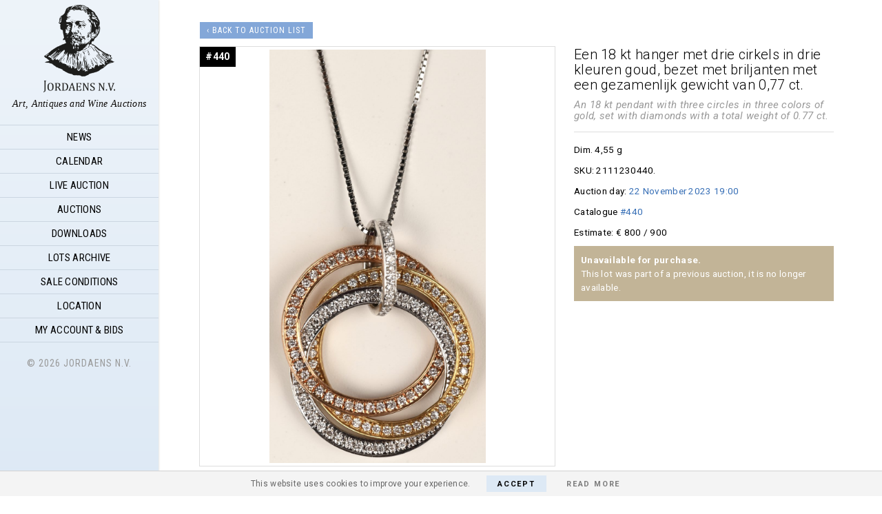

--- FILE ---
content_type: text/html; charset=UTF-8
request_url: https://jordaens.eu/lot/een-18-kt-hanger-met-drie-cirkels-in-drie-kleuren-goud-bezet-met-briljanten-met-een-gezamenlijk-gewicht-van-077-ct/
body_size: 9234
content:
<!DOCTYPE html>
<html lang="en-US">
<head>
<meta charset="UTF-8"/>
		<meta name="robots" content="noodp,noydir"/>
		<meta name="viewport" content="width=device-width, initial-scale=1"/>
<meta name="author" content="Jordaens N.V. Veilinghuis – Art, Antiques and Wine Auctions"><link rel="image_src" href="https://jordaens.eu/wp-content/uploads/2023/11/1250401001-565x1080.jpg"/><meta property="og:title" content="Up for auction: Lot #440 - 22 November 2023 19:00 "/><meta property="og:description" content="Een 18 kt hanger met drie cirkels in drie kleuren goud, bezet met briljanten met een gezamenlijk gewicht van 0,77 ct. -- Dim: 4,55 g -- Estimate: € 800/900"/><meta property="og:type" content="product"/><meta property="og:url" content="https://jordaens.eu/lot/een-18-kt-hanger-met-drie-cirkels-in-drie-kleuren-goud-bezet-met-briljanten-met-een-gezamenlijk-gewicht-van-077-ct/"/><meta property="og:site_name" content="Jordaens N.V. Veilinghuis – Art, Antiques and Wine Auctions"/><meta property="og:image" content="https://jordaens.eu/wp-content/uploads/2023/11/1250401001-565x1080.jpg"/>
	<title>Een 18 kt hanger met drie cirkels in drie kleuren goud, bezet met briljanten met een gezamenlijk gewicht van 0,77 ct. – Jordaens N.V. Veilinghuis</title>
<link rel='dns-prefetch' href='//ajax.googleapis.com'/>
<link rel='dns-prefetch' href='//fonts.googleapis.com'/>
<link rel='dns-prefetch' href='//s.w.org'/>
<link rel="alternate" type="application/rss+xml" title="Jordaens N.V. Veilinghuis &raquo; Feed" href="https://jordaens.eu/feed/"/>
<link rel="alternate" type="application/rss+xml" title="Jordaens N.V. Veilinghuis &raquo; Comments Feed" href="https://jordaens.eu/comments/feed/"/>
<link rel="canonical" href="https://jordaens.eu/lot/een-18-kt-hanger-met-drie-cirkels-in-drie-kleuren-goud-bezet-met-briljanten-met-een-gezamenlijk-gewicht-van-077-ct/"/>
<link rel='stylesheet' href='https://jordaens.eu/wp-content/plugins/cookie-law-info/css/cli-style.css?ver=1.5.4' type='text/css' media='all'/>
<link rel='stylesheet' href='//fonts.googleapis.com/css?family=Playfair+Display%3A300italic%7CRoboto%3A300%2C400%2C700%2C300italic%2C400italic%2C700italic%7CRoboto+Condensed%3A300%2C400%2C700%7CRoboto+Slab%3A300&#038;ver=2.6.1' type='text/css' media='all'/>
<link rel='stylesheet' href='https://jordaens.eu/wp-content/plugins/jordaens-woo-bids/assets/css/bids.css?ver=4.9.26' type='text/css' media='all'/>
<link rel='stylesheet' href='https://jordaens.eu/wp-content/themes/sixteen-nine-pro/woocommerce/style.css?ver=1.5.23' type='text/css' media='all'/>
<link rel='stylesheet' href='https://jordaens.eu/wp-content/themes/sixteen-nine-pro/style.css?ver=1.5.23' type='text/css' media='all'/>
<link rel='stylesheet' href='https://jordaens.eu/wp-content/plugins/woocommerce/assets/css/prettyPhoto.css?ver=1.5.23' type='text/css' media='all'/>
<link rel='stylesheet' href='https://jordaens.eu/wp-content/themes/sixteen-nine-pro/bootstrap-icons.min.css?ver=1.5.23' type='text/css' media='all'/>
<script type='text/javascript' src='//ajax.googleapis.com/ajax/libs/jquery/1.11.0/jquery.min.js?ver=4.9.26'></script>
<script type='text/javascript'>//<![CDATA[
var Cli_Data={"nn_cookie_ids":null};
//]]></script>
<script type='text/javascript' src='https://jordaens.eu/wp-content/plugins/cookie-law-info/js/cookielawinfo.js?ver=1.5.4'></script>
<!--[if lt IE 9]>
<script type='text/javascript' src='https://jordaens.eu/wp-content/themes/genesis/lib/js/html5shiv.min.js?ver=3.7.3'></script>
<![endif]-->
<script type='text/javascript' src='https://jordaens.eu/wp-content/plugins/jordaens-woo-bids/assets/js/bids.js?ver=4.9.26'></script>
<script type='text/javascript' src='https://jordaens.eu/wp-content/themes/sixteen-nine-pro/js/scriptinits.js?ver=1.5.23'></script>
<script type='text/javascript' src='https://jordaens.eu/wp-content/themes/sixteen-nine-pro/js/jquery.lazy.min.js?ver=1.5.23'></script>
<link rel='https://api.w.org/' href='https://jordaens.eu/wp-json/'/>
<link rel="EditURI" type="application/rsd+xml" title="RSD" href="https://jordaens.eu/xmlrpc.php?rsd"/>
<link rel="alternate" type="application/json+oembed" href="https://jordaens.eu/wp-json/oembed/1.0/embed?url=https%3A%2F%2Fjordaens.eu%2Flot%2Feen-18-kt-hanger-met-drie-cirkels-in-drie-kleuren-goud-bezet-met-briljanten-met-een-gezamenlijk-gewicht-van-077-ct%2F"/>
<link rel="alternate" type="text/xml+oembed" href="https://jordaens.eu/wp-json/oembed/1.0/embed?url=https%3A%2F%2Fjordaens.eu%2Flot%2Feen-18-kt-hanger-met-drie-cirkels-in-drie-kleuren-goud-bezet-met-briljanten-met-een-gezamenlijk-gewicht-van-077-ct%2F&#038;format=xml"/>
<script>(function(i,s,o,g,r,a,m){i['GoogleAnalyticsObject']=r;i[r]=i[r]||function(){(i[r].q=i[r].q||[]).push(arguments)},i[r].l=1*new Date();a=s.createElement(o),m=s.getElementsByTagName(o)[0];a.async=1;a.src=g;m.parentNode.insertBefore(a,m)})(window,document,'script','//www.google-analytics.com/analytics.js','ga');ga('create','UA-51486349-1','jordaens.eu');ga('send','pageview');</script>	<noscript><style>.woocommerce-product-gallery{opacity:1!important}</style></noscript>
	<link rel="icon" href="https://jordaens.eu/wp-content/uploads/2014/08/jordaens-logo-med5-150x150.png" sizes="32x32"/>
<link rel="icon" href="https://jordaens.eu/wp-content/uploads/2014/08/jordaens-logo-med5.png" sizes="192x192"/>
<link rel="apple-touch-icon-precomposed" href="https://jordaens.eu/wp-content/uploads/2014/08/jordaens-logo-med5.png"/>
<meta name="msapplication-TileImage" content="https://jordaens.eu/wp-content/uploads/2014/08/jordaens-logo-med5.png"/>
</head>
<body class="product-template-default single single-product postid-234861 woocommerce woocommerce-page header-image full-width-content" itemscope itemtype="https://schema.org/WebPage"><div class="site-container"><header class="site-header" itemscope itemtype="https://schema.org/WPHeader"><div class="wrap"><div class="site-avatar"><a href="https://jordaens.eu/"><img src="https://jordaens.eu/wp-content/uploads/2014/08/jordaens-logo-med5.png" alt="Jordaens N.V."/></a></div><div class="title-area"><p class="site-title" itemprop="headline"><a href="https://jordaens.eu/">Jordaens N.V. Veilinghuis</a></p><p class="site-description" itemprop="description">Art, Antiques and Wine Auctions</p></div><div class="widget-area header-widget-area"><section id="nav_menu-2" class="widget widget_nav_menu"><div class="widget-wrap"><nav class="nav-header" itemscope itemtype="https://schema.org/SiteNavigationElement"><ul id="menu-primary-navigation" class="menu genesis-nav-menu"><li id="menu-item-17" class="nav_home menu-item menu-item-type-post_type menu-item-object-page menu-item-home menu-item-17"><a href="https://jordaens.eu/" itemprop="url"><span itemprop="name">News</span></a></li>
<li id="menu-item-2570" class="menu-item menu-item-type-post_type menu-item-object-page menu-item-2570"><a href="https://jordaens.eu/calendar/" itemprop="url"><span itemprop="name">Calendar</span></a></li>
<li id="menu-item-142042" class="nav_live menu-item menu-item-type-custom menu-item-object-custom menu-item-142042"><a href="/live" itemprop="url"><span itemprop="name">Live auction</span></a></li>
<li id="menu-item-2355" class="menu-item menu-item-type-post_type menu-item-object-page menu-item-has-children menu-item-2355"><a href="https://jordaens.eu/auctions/" itemprop="url"><span itemprop="name">Auctions</span></a>
<ul class="sub-menu">
	<li id="menu-item-283305" class="menu-item menu-item-type-custom menu-item-object-custom menu-item-283305"><a href="/auction/antiekveiling-27-28-januari-2026" itemprop="url"><span itemprop="name">27 Januari Dag 1 #1-300</span></a></li>
	<li id="menu-item-294778" class="menu-item menu-item-type-custom menu-item-object-custom menu-item-294778"><a href="/auction/antiekveiling-27-28-januari-2026?auctionday=2" itemprop="url"><span itemprop="name">28 Januari Dag 2 #301-600</span></a></li>
	<li id="menu-item-294781" class="menu-item menu-item-type-post_type menu-item-object-auction menu-item-294781"><a href="https://jordaens.eu/auction/online-only-varia-26-januari-2026/" itemprop="url"><span itemprop="name">Online Only Varia 26 januari 2026</span></a></li>
	<li id="menu-item-294780" class="menu-item menu-item-type-post_type menu-item-object-auction menu-item-294780"><a href="https://jordaens.eu/auction/online-only-speelgoedveiling-9-februari-2026/" itemprop="url"><span itemprop="name">Online Only Speelgoedveiling 9 Februari 2026</span></a></li>
	<li id="menu-item-142041" class="menu-item menu-item-type-custom menu-item-object-custom menu-item-142041"><a href="/live" itemprop="url"><span itemprop="name">Live auctions</span></a></li>
	<li id="menu-item-12443" class="menu-item menu-item-type-post_type menu-item-object-page menu-item-12443"><a href="https://jordaens.eu/search/" itemprop="url"><span itemprop="name">Search</span></a></li>
</ul>
</li>
<li id="menu-item-2567" class="menu-item menu-item-type-post_type menu-item-object-page menu-item-2567"><a href="https://jordaens.eu/downloads/" itemprop="url"><span itemprop="name">Downloads</span></a></li>
<li id="menu-item-2393" class="menu-item menu-item-type-post_type menu-item-object-page current_page_parent menu-item-2393"><a href="https://jordaens.eu/lots/" itemprop="url"><span itemprop="name">Lots Archive</span></a></li>
<li id="menu-item-2569" class="menu-item menu-item-type-post_type menu-item-object-page menu-item-2569"><a href="https://jordaens.eu/sale-conditions/" itemprop="url"><span itemprop="name">Sale Conditions</span></a></li>
<li id="menu-item-2568" class="menu-item menu-item-type-post_type menu-item-object-page menu-item-2568"><a href="https://jordaens.eu/location/" itemprop="url"><span itemprop="name">Location</span></a></li>
<li id="menu-item-121" class="menu-item menu-item-type-post_type menu-item-object-page menu-item-121"><a href="https://jordaens.eu/my-account/" itemprop="url"><span itemprop="name">My Account &#038; Bids</span></a></li>
</ul></nav></div></section>
</div><footer class="site-footer" itemscope itemtype="https://schema.org/WPFooter"><div class="wrap">© 2026 Jordaens N.V.</div></footer></div></header><div class="site-inner"><div class="content-sidebar-wrap"><main class="content">		
				
		<a class="btn small back_to_auction" href="/auction/veiling-van-21-22-november-2023?auctionday=2#440">‹ Back to auction list</a>				
				
		
		<div itemscope itemtype="http://schema.org/Product" id="product-234861" class="post-234861 product type-product status-publish has-post-thumbnail entry first instock shipping-taxable product-type-simple">

			<div class="woocommerce-product-gallery woocommerce-product-gallery--with-images woocommerce-product-gallery--columns-4 images" data-columns="4" style="opacity: 0; transition: opacity .25s ease-in-out;">
	<figure class="woocommerce-product-gallery__wrapper">
		<div data-thumb="https://jordaens.eu/wp-content/uploads/2023/11/1250401001-100x100.jpg" class="woocommerce-product-gallery__image"><a href="https://jordaens.eu/wp-content/uploads/2023/11/1250401001.jpg"><img width="800" height="1528" src="https://jordaens.eu/wp-content/uploads/2023/11/1250401001-800x1528.jpg" class="attachment-shop_single size-shop_single wp-post-image" alt="Een 18 kt hanger met drie cirkels in drie kleuren goud, bezet met briljanten met een gezamenlijk gewicht van 0,77 ct." title="Een 18 kt hanger met drie cirkels in drie kleuren goud, bezet met briljanten met een gezamenlijk gewicht van 0,77 ct" data-caption="" data-src="https://jordaens.eu/wp-content/uploads/2023/11/1250401001.jpg" data-large_image="https://jordaens.eu/wp-content/uploads/2023/11/1250401001.jpg" data-large_image_width="1813" data-large_image_height="3463" srcset="https://jordaens.eu/wp-content/uploads/2023/11/1250401001-800x1528.jpg 800w, https://jordaens.eu/wp-content/uploads/2023/11/1250401001-131x250.jpg 131w, https://jordaens.eu/wp-content/uploads/2023/11/1250401001-768x1467.jpg 768w, https://jordaens.eu/wp-content/uploads/2023/11/1250401001-565x1080.jpg 565w, https://jordaens.eu/wp-content/uploads/2023/11/1250401001-250x478.jpg 250w" sizes="(max-width: 800px) 100vw, 800px"/></a></div><div class="woocommerce_product_thumbnails"></div>	</figure>
</div>

			<div class="summary">
					
						
				
						<h1 class="product_title entry-title" itemprop="name"><p>Een 18 kt hanger met drie cirkels in drie kleuren goud, bezet met briljanten met een gezamenlijk gewicht van 0,77 ct.</p></h1>
	
					<div class="description_fr">An 18 kt pendant with three circles in three colors of gold, set with diamonds with a total weight of 0.77 ct.</div>
				
		<div class="details">
			
						
						
			<div class="dimensions_str">Dim. 4,55 g</div>			
						<div class="product_meta">
			
							
							
					<div class="sku_wrapper">SKU: <span class="sku" itemprop="sku">2111230440</span>.</div>
			
							
							
							
							
			</div>
			
			
			
			
								<div class="auction_day">Auction day: <a class="auction_date" href="/auction/veiling-van-21-22-november-2023?auctionday=2#440">22 November 2023 19:00</a></div>
								
						<div class="catalogue_no">Catalogue <a class="auction_date" href="/auction/veiling-van-21-22-november-2023?auctionday=2#440">#440</a></div>
			<script>$(document).ready(function(){var $catalogue_no=$('<div class="catalogue_no_sticker">#440</div>');$(".woocommerce-page div.product div.images").append($catalogue_no);});</script>
						
						<div class="estimate" itemprop="offers" itemscope itemtype="http://schema.org/AggregateOffer">
				Estimate: € <span itemprop="lowPrice" class="lowPrice" content="800">800</span>
				<span itemprop="highPrice" class="highPrice" content="900">/ 900</span>
				<meta itemprop="priceCurrency" content="EUR"/>
			</div>
						
						
							
						
			
						<div class="past_auction">
				<strong>Unavailable for purchase.</strong><br>
				This lot was part of a previous auction, it is no longer available.
			</div>
						
			
			<div id="fb-root"></div>
			<script>(function(d,s,id){var js,fjs=d.getElementsByTagName(s)[0];if(d.getElementById(id))return;js=d.createElement(s);js.id=id;js.src="//connect.facebook.net/en_GB/sdk.js#xfbml=1&version=v2.5";fjs.parentNode.insertBefore(js,fjs);}(document,'script','facebook-jssdk'));</script>
			<div class="fb-share-button" data-href="https://jordaens.eu/lot/een-18-kt-hanger-met-drie-cirkels-in-drie-kleuren-goud-bezet-met-briljanten-met-een-gezamenlijk-gewicht-van-077-ct/" data-layout="button" style="margin:40px 0 20px 0;"></div>
			
		
		</div>






		
	
		
			</div>

			
	<div class="woocommerce-tabs wc-tabs-wrapper">
		<ul class="tabs wc-tabs" role="tablist">
							<li class="related_items_tab" id="tab-title-related_items" role="tab" aria-controls="tab-related_items">
					<a href="#tab-related_items">Related items</a>
				</li>
							<li class="auction_info_tab" id="tab-title-auction_info" role="tab" aria-controls="tab-auction_info">
					<a href="#tab-auction_info">Auction details</a>
				</li>
							<li class="product_bid_tab" id="tab-title-product_bid" role="tab" aria-controls="tab-product_bid">
					<a href="#tab-product_bid">Place a bid</a>
				</li>
					</ul>
					<div class="woocommerce-Tabs-panel woocommerce-Tabs-panel--related_items panel entry-content wc-tab" id="tab-related_items" role="tabpanel" aria-labelledby="tab-title-related_items">
				  	
  	<div class="related products">
		<h2>Other lots in this auction</h2>
		<ul class="products grid">
	  	
	<li class="first post-234186 product type-product status-publish has-post-thumbnail product_cat-curiosa product_cat-grafiek product_cat-xxe-eeuw entry  instock shipping-taxable product-type-simple" itemscope itemtype="http://schema.org/Product" id="9">

			
		
			
		
				
		<div class="img_holder" style="background-image:url(https://jordaens.eu/wp-content/uploads/2023/11/1259100101-250x111.jpg)">
			
				<div class="p_thumb" style="padding-bottom:44.4%;"></div>
				
								
				<img src="https://jordaens.eu/wp-content/uploads/2023/11/1259100101-250x111.jpg" title="Lot #9" src="[data-uri]">
			
		</div>
		
		<div class="info">
			
			<div class="catalogue_no">#9</div>			
			<div class="p_title-holder">
								
												<h3 class="p_title" itemprop="name"><p>Een lot van 2 technische gravures van koetsen en onderdelen in een houten kader.</p></h3>
				<div class="description_fr" itemprop="description">A lot of 2 technical engravings of carriages and parts in a wooden frame.</div>			</div>

						
						<div class="details">
				
								<div class="past_auction" title="This lot was part of a previous auction, it is no longer available.">
					No longer available
				</div>
								
								
								
									
								
								
								
				<div class="dimensions_str">Dim. h 30 x b 37 cm</div>				
				<div class="estimate" itemprop="offers" itemscope itemtype="http://schema.org/AggregateOffer">
									Estimate: € <span itemprop="lowPrice" content="30">30</span>
					<span itemprop="highPrice" content="50"> / 50</span>
					<meta itemprop="priceCurrency" content="EUR"/>
								</div>
				
				
				
			</div>
						
		</div>
		
		
	<a href="https://jordaens.eu/lot/een-lot-van-2-technische-gravures-van-koetsen-en-onderdelen-in-een-houten-kader/" class="boxlink" itemprop="url"></a>

		
</li>
<li class="post-234263 product type-product status-publish has-post-thumbnail product_cat-doek product_cat-grafiek product_cat-schilderij product_cat-xxe-eeuw entry  instock shipping-taxable product-type-simple" itemscope itemtype="http://schema.org/Product" id="332">

			
		
			
		
				
		<div class="img_holder" style="background-image:url(https://jordaens.eu/wp-content/uploads/2023/11/1256900701-250x250.jpg)">
			
				<div class="p_thumb" style="padding-bottom:100%;"></div>
				
								
				<img src="https://jordaens.eu/wp-content/uploads/2023/11/1256900701-250x250.jpg" title="Lot #332" src="[data-uri]">
			
		</div>
		
		<div class="info">
			
			<div class="catalogue_no">#332</div>			
			<div class="p_title-holder">
								
												<h3 class="p_title" itemprop="name"><p>‘Monroe resting’, gemengde techniek op doek.</p></h3>
				<div class="description_fr" itemprop="description">"Monroe resting", mixed media on canvas.</div>			</div>

						
						<div class="details">
				
								<div class="past_auction" title="This lot was part of a previous auction, it is no longer available.">
					No longer available
				</div>
								
								
								
									
								
								
								
				<div class="dimensions_str">Dim. h 100 x b 100 cm</div>				
				<div class="estimate" itemprop="offers" itemscope itemtype="http://schema.org/AggregateOffer">
									Estimate: € <span itemprop="lowPrice" content="40">40</span>
					<span itemprop="highPrice" content="60"> / 60</span>
					<meta itemprop="priceCurrency" content="EUR"/>
								</div>
				
				
				
			</div>
						
		</div>
		
		
	<a href="https://jordaens.eu/lot/monroe-resting-gemengde-techniek-op-doek/" class="boxlink" itemprop="url"></a>

		
</li>
<li class="post-234801 product type-product status-publish has-post-thumbnail product_cat-glas product_cat-hout product_cat-meubel entry last instock shipping-taxable product-type-simple" itemscope itemtype="http://schema.org/Product" id="156">

			
		
			
		
				
		<div class="img_holder" style="background-image:url(https://jordaens.eu/wp-content/uploads/2023/11/1261400101-250x468.jpg)">
			
				<div class="p_thumb" style="padding-bottom:150%;"></div>
				
								
				<img src="https://jordaens.eu/wp-content/uploads/2023/11/1261400101-250x468.jpg" title="Lot #156" src="[data-uri]">
			
		</div>
		
		<div class="info">
			
			<div class="catalogue_no">#156</div>			
			<div class="p_title-holder">
								
												<h3 class="p_title" itemprop="name"><p>Een acajou vitrinekast in 2 delen met 4 deuren en 1 lade.</p></h3>
				<div class="description_fr" itemprop="description">A mahogany display cabinet in 2 parts with 4 doors and 1 drawer.</div>			</div>

						
						<div class="details">
				
								<div class="past_auction" title="This lot was part of a previous auction, it is no longer available.">
					No longer available
				</div>
								
								
								
									
								
								
								
				<div class="dimensions_str">Dim. 276 x 138 x 54</div>				
				<div class="estimate" itemprop="offers" itemscope itemtype="http://schema.org/AggregateOffer">
									Estimate: € <span itemprop="lowPrice" content="200">200</span>
					<span itemprop="highPrice" content="300"> / 300</span>
					<meta itemprop="priceCurrency" content="EUR"/>
								</div>
				
				
				
			</div>
						
		</div>
		
		
	<a href="https://jordaens.eu/lot/een-acajou-vitrinekast-in-2-delen-met-4-deuren-en-1-lade/" class="boxlink" itemprop="url"></a>

		
</li>
<li class="last post-233889 product type-product status-publish has-post-thumbnail product_cat-beeld product_cat-porselein product_cat-xxe-eeuw entry first instock shipping-taxable product-type-simple" itemscope itemtype="http://schema.org/Product" id="278">

			
		
			
		
				
		<div class="img_holder" style="background-image:url(https://jordaens.eu/wp-content/uploads/2023/11/1250808701-250x197.jpg)">
			
				<div class="p_thumb" style="padding-bottom:78.8%;"></div>
				
								
				<img src="https://jordaens.eu/wp-content/uploads/2023/11/1250808701-250x197.jpg" title="Lot #278" src="[data-uri]">
			
		</div>
		
		<div class="info">
			
			<div class="catalogue_no">#278</div>			
			<div class="p_title-holder">
								<div class="author"> Lladro</div>
								
												<h3 class="p_title" itemprop="name"><p>Een lot van 2 Lladro Eskimo beeldjes, ‘Eskimo Riders’, modelnummer 5353 en ‘Eskimo Boy With Pet’, modelnummer 5238, beide zonder verpakking.</p></h3>
				<div class="description_fr" itemprop="description">A lot of 2 Lladro Eskimo figurines, 'Eskimo Riders', model number 5353 and 'Eskimo Boy With Pet', model number 5238, both without packaging.</div>			</div>

						
						<div class="details">
				
								<div class="past_auction" title="This lot was part of a previous auction, it is no longer available.">
					No longer available
				</div>
								
								
								
									
								
								
								
				<div class="dimensions_str">Dim. h 17 cm</div>				
				<div class="estimate" itemprop="offers" itemscope itemtype="http://schema.org/AggregateOffer">
									Estimate: € <span itemprop="lowPrice" content="20">20</span>
					<span itemprop="highPrice" content="30"> / 30</span>
					<meta itemprop="priceCurrency" content="EUR"/>
								</div>
				
				
				
			</div>
						
		</div>
		
		
	<a href="https://jordaens.eu/lot/een-lot-van-2-lladro-eskimo-beeldjes-eskimo-riders-modelnummer-5353-en-eskimo-boy-with-pet-modelnummer-5238-beide-zonder-verpakking/" class="boxlink" itemprop="url"></a>

		
</li>
<li class="first post-234484 product type-product status-publish has-post-thumbnail entry  instock shipping-taxable product-type-simple" itemscope itemtype="http://schema.org/Product" id="369">

			
		
			
		
				
		<div class="img_holder" style="background-image:url(https://jordaens.eu/wp-content/uploads/2023/11/1261300201-250x247.jpg)">
			
				<div class="p_thumb" style="padding-bottom:98.8%;"></div>
				
								
				<img src="https://jordaens.eu/wp-content/uploads/2023/11/1261300201-250x247.jpg" title="Lot #369" src="[data-uri]">
			
		</div>
		
		<div class="info">
			
			<div class="catalogue_no">#369</div>			
			<div class="p_title-holder">
								
												<h3 class="p_title" itemprop="name"><p>Een decoratief werk in de stijl van Rothko. Bijgevoegd een kader in de zelfde stijl.</p></h3>
				<div class="description_fr" itemprop="description">A decorative piece in the style of Rothko. Frame included in the same style.</div>			</div>

						
						<div class="details">
				
								<div class="past_auction" title="This lot was part of a previous auction, it is no longer available.">
					No longer available
				</div>
								
								
								
									
								
								
								
				<div class="dimensions_str">Dim. 80 x 80 cm</div>				
				<div class="estimate" itemprop="offers" itemscope itemtype="http://schema.org/AggregateOffer">
									Estimate: € <span itemprop="lowPrice" content="100">100</span>
					<span itemprop="highPrice" content="120"> / 120</span>
					<meta itemprop="priceCurrency" content="EUR"/>
								</div>
				
				
				
			</div>
						
		</div>
		
		
	<a href="https://jordaens.eu/lot/een-decoratief-werk-in-de-stijl-van-rothko-bijgevoegd-een-kader-in-de-zelfde-stijl/" class="boxlink" itemprop="url"></a>

		
</li>
<li class="post-234555 product type-product status-publish has-post-thumbnail product_cat-hout product_cat-meubel product_cat-xxe-eeuw entry  instock shipping-taxable product-type-simple" itemscope itemtype="http://schema.org/Product" id="489">

			
		
			
		
				
		<div class="img_holder" style="background-image:url(https://jordaens.eu/wp-content/uploads/2023/11/1262500901-250x766.jpg)">
			
				<div class="p_thumb" style="padding-bottom:150%;"></div>
				
								
				<img src="https://jordaens.eu/wp-content/uploads/2023/11/1262500901-250x766.jpg" title="Lot #489" src="[data-uri]">
			
		</div>
		
		<div class="info">
			
			<div class="catalogue_no">#489</div>			
			<div class="p_title-holder">
								
												<h3 class="p_title" itemprop="name"><p>Een moderne schildersezel in beukenhout.</p></h3>
				<div class="description_fr" itemprop="description">A modern painting easel in beech wood.</div>			</div>

						
						<div class="details">
				
								<div class="past_auction" title="This lot was part of a previous auction, it is no longer available.">
					No longer available
				</div>
								
								
								
									
								
								
								
				<div class="dimensions_str">Dim. h 180 cm</div>				
				<div class="estimate" itemprop="offers" itemscope itemtype="http://schema.org/AggregateOffer">
									Estimate: € <span itemprop="lowPrice" content="80">80</span>
					<span itemprop="highPrice" content="120"> / 120</span>
					<meta itemprop="priceCurrency" content="EUR"/>
								</div>
				
				
				
			</div>
						
		</div>
		
		
	<a href="https://jordaens.eu/lot/een-moderne-schildersezel-in-beukenhout/" class="boxlink" itemprop="url"></a>

		
</li>
<li class="post-233895 product type-product status-publish has-post-thumbnail product_cat-kristal product_cat-xxe-eeuw entry last instock shipping-taxable product-type-simple" itemscope itemtype="http://schema.org/Product" id="17">

			
		
			
		
				
		<div class="img_holder" style="background-image:url(https://jordaens.eu/wp-content/uploads/2023/11/1252700101-250x403.jpg)">
			
				<div class="p_thumb" style="padding-bottom:150%;"></div>
				
								
				<img src="https://jordaens.eu/wp-content/uploads/2023/11/1252700101-250x403.jpg" title="Lot #17" src="[data-uri]">
			
		</div>
		
		<div class="info">
			
			<div class="catalogue_no">#17</div>			
			<div class="p_title-holder">
								
												<h3 class="p_title" itemprop="name"><p>Een lot van 5 kristallen schalen en vaas.</p></h3>
				<div class="description_fr" itemprop="description">A lot of 5 crystal bowls and vase.</div>			</div>

						
						<div class="details">
				
								<div class="past_auction" title="This lot was part of a previous auction, it is no longer available.">
					No longer available
				</div>
								
								
								
									
								
								
								
				<div class="dimensions_str">Dim. H: 5-23 cm</div>				
				<div class="estimate" itemprop="offers" itemscope itemtype="http://schema.org/AggregateOffer">
									Estimate: € <span itemprop="lowPrice" content="25">25</span>
					<span itemprop="highPrice" content="50"> / 50</span>
					<meta itemprop="priceCurrency" content="EUR"/>
								</div>
				
				
				
			</div>
						
		</div>
		
		
	<a href="https://jordaens.eu/lot/een-lot-van-5-kristallen-schalen-en-vaas/" class="boxlink" itemprop="url"></a>

		
</li>
<li class="last post-234591 product type-product status-publish has-post-thumbnail product_cat-aardewerk product_cat-xxe-eeuw entry first instock shipping-taxable product-type-simple" itemscope itemtype="http://schema.org/Product" id="55">

			
		
			
		
				
		<div class="img_holder" style="background-image:url(https://jordaens.eu/wp-content/uploads/2023/11/1255902301-250x146.jpg)">
			
				<div class="p_thumb" style="padding-bottom:58.4%;"></div>
				
								
				<img src="https://jordaens.eu/wp-content/uploads/2023/11/1255902301-250x146.jpg" title="Lot #55" src="[data-uri]">
			
		</div>
		
		<div class="info">
			
			<div class="catalogue_no">#55</div>			
			<div class="p_title-holder">
								
												<h3 class="p_title" itemprop="name"><p>Een lot aardewerk, bestaande uit een waterkan gemerkt Sax, koffiekan met barst onderaan het handvat, 1 kopje en 2 schaaltjes en kom.</p></h3>
				<div class="description_fr" itemprop="description">A lot of pottery, consisting of a water jug marked Sax, a coffee pot with a crack at the bottom of the handle, 1 cup and 2 bowls, and a bowl.</div>			</div>

						
						<div class="details">
				
								<div class="past_auction" title="This lot was part of a previous auction, it is no longer available.">
					No longer available
				</div>
								
								
								
									
								
								
								
				<div class="dimensions_str">Dim. Ø: 6 cmH: 4.5-31 cm</div>				
				<div class="estimate" itemprop="offers" itemscope itemtype="http://schema.org/AggregateOffer">
									Estimate: € <span itemprop="lowPrice" content="60">60</span>
					<span itemprop="highPrice" content="100"> / 100</span>
					<meta itemprop="priceCurrency" content="EUR"/>
								</div>
				
				
				
			</div>
						
		</div>
		
		
	<a href="https://jordaens.eu/lot/een-lot-aardewerk-bestaande-uit-een-waterkan-gemerkt-sax-koffiekan-met-barst-onderaan-het-handvat-1-kopje-en-2-schaaltjes-en-kom-2/" class="boxlink" itemprop="url"></a>

		
</li>
<li class="first post-233860 product type-product status-publish has-post-thumbnail product_cat-beeld product_cat-brons product_cat-marmer product_cat-xxe-eeuw entry  instock shipping-taxable product-type-simple" itemscope itemtype="http://schema.org/Product" id="221">

			
		
			
		
				
		<div class="img_holder" style="background-image:url(https://jordaens.eu/wp-content/uploads/2023/11/1257301301-250x456.jpg)">
			
				<div class="p_thumb" style="padding-bottom:150%;"></div>
				
								
				<img src="https://jordaens.eu/wp-content/uploads/2023/11/1257301301-250x456.jpg" title="Lot #221" src="[data-uri]">
			
		</div>
		
		<div class="info">
			
			<div class="catalogue_no">#221</div>			
			<div class="p_title-holder">
								<div class="author">A. Moreau</div>
								
												<h3 class="p_title" itemprop="name"><p>‘Broer en zus’, een bronzen beeld op marmeren sokkel van een jongen die zijn zusje draagt, naar Moreau.</p></h3>
				<div class="description_fr" itemprop="description">"‘Brother and Sister’, a bronze sculpture on a marble pedestal of a boy carrying his little sister, after Moreau."</div>			</div>

						
						<div class="details">
				
								<div class="past_auction" title="This lot was part of a previous auction, it is no longer available.">
					No longer available
				</div>
								
								
								
									
								
								
								
				<div class="dimensions_str">Dim. h 47 cm</div>				
				<div class="estimate" itemprop="offers" itemscope itemtype="http://schema.org/AggregateOffer">
									Estimate: € <span itemprop="lowPrice" content="80">80</span>
					<span itemprop="highPrice" content="120"> / 120</span>
					<meta itemprop="priceCurrency" content="EUR"/>
								</div>
				
				
				
			</div>
						
		</div>
		
		
	<a href="https://jordaens.eu/lot/broer-en-zus-een-bronzen-beeld-op-marmeren-sokkel-van-een-jongen-die-zijn-zusje-draagt-naar-moreau/" class="boxlink" itemprop="url"></a>

		
</li>
<li class="post-234918 product type-product status-publish has-post-thumbnail entry  instock shipping-taxable product-type-simple" itemscope itemtype="http://schema.org/Product" id="50">

			
		
			
		
				
		<div class="img_holder" style="background-image:url(https://jordaens.eu/wp-content/uploads/2023/11/1258001401-250x181.jpg)">
			
				<div class="p_thumb" style="padding-bottom:72.4%;"></div>
				
								
				<img src="https://jordaens.eu/wp-content/uploads/2023/11/1258001401-250x181.jpg" title="Lot #50" src="[data-uri]">
			
		</div>
		
		<div class="info">
			
			<div class="catalogue_no">#50</div>			
			<div class="p_title-holder">
								
												<h3 class="p_title" itemprop="name"><p>Een 18 kt wit en geelgouden ring bezet met briljanten met een gezamenlijk gewicht van +- 0,30 ct.</p></h3>
				<div class="description_fr" itemprop="description">An 18 kt white and yellow gold ring set with brilliant cut diamonds with a total weight of approximately 0.30 ct.</div>			</div>

						
						<div class="details">
				
								<div class="past_auction" title="This lot was part of a previous auction, it is no longer available.">
					No longer available
				</div>
								
								
								
									
								
								
								
				<div class="dimensions_str">Dim. 7,80 g</div>				
				<div class="estimate" itemprop="offers" itemscope itemtype="http://schema.org/AggregateOffer">
									Estimate: € <span itemprop="lowPrice" content="450">450</span>
					<span itemprop="highPrice" content="550"> / 550</span>
					<meta itemprop="priceCurrency" content="EUR"/>
								</div>
				
				
				
			</div>
						
		</div>
		
		
	<a href="https://jordaens.eu/lot/een-18-kt-wit-en-geelgouden-ring-bezet-met-briljanten-met-een-gezamenlijk-gewicht-van-030-ct/" class="boxlink" itemprop="url"></a>

		
</li>
<li class="post-234486 product type-product status-publish has-post-thumbnail entry last instock shipping-taxable product-type-simple" itemscope itemtype="http://schema.org/Product" id="524">

			
		
			
		
				
		<div class="img_holder">
			
				<div class="p_thumb" style="padding-bottom:128%;"></div>
				
								
				<img class="lazyload" data-src="https://jordaens.eu/wp-content/uploads/2023/11/1263700401-250x320.jpg" title="Lot #524" src="[data-uri]">
			
		</div>
		
		<div class="info">
			
			<div class="catalogue_no">#524</div>			
			<div class="p_title-holder">
								<div class="author">Frans Hens</div>
								
								<div class="period">Period: 1856 - 1928</div>
												<h3 class="p_title" itemprop="name"><p>“Zeilboten in de branding.” Ets genummerd 14/30 binnen en buiten de plaat gesigneerd. Met provenance detaillering achteraan.</p></h3>
				<div class="description_fr" itemprop="description">"Sailboats in the surf." Etching numbered 14/30, signed inside and outside the plate. With detailed provenance provided at the back.</div>			</div>

						
						<div class="details">
				
								<div class="past_auction" title="This lot was part of a previous auction, it is no longer available.">
					No longer available
				</div>
								
								
								
									
								
								
								
				<div class="dimensions_str">Dim. 43 x 33 cm</div>				
				<div class="estimate" itemprop="offers" itemscope itemtype="http://schema.org/AggregateOffer">
									Estimate: € <span itemprop="lowPrice" content="60">60</span>
					<span itemprop="highPrice" content="80"> / 80</span>
					<meta itemprop="priceCurrency" content="EUR"/>
								</div>
				
				
				
			</div>
						
		</div>
		
		
	<a href="https://jordaens.eu/lot/zeilboten-in-de-branding-ets-genummerd-14-30-binnen-en-buiten-de-plaat-gesigneerd-met-provenance-detaillering-achteraan/" class="boxlink" itemprop="url"></a>

		
</li>
<li class="last post-234103 product type-product status-publish has-post-thumbnail product_cat-curiosa product_cat-design-vintage product_cat-koper product_cat-varia product_cat-verlichting product_cat-xxe-eeuw entry first instock shipping-taxable product-type-simple" itemscope itemtype="http://schema.org/Product" id="551">

			
		
			
		
				
		<div class="img_holder">
			
				<div class="p_thumb" style="padding-bottom:150%;"></div>
				
								
				<img class="lazyload" data-src="https://jordaens.eu/wp-content/uploads/2023/11/1258900801-250x525.jpg" title="Lot #551" src="[data-uri]">
			
		</div>
		
		<div class="info">
			
			<div class="catalogue_no">#551</div>			
			<div class="p_title-holder">
								
												<h3 class="p_title" itemprop="name"><p>Een lot van 2 staande lampen met koperen voet, vervaardigd uit heften van tapkranen.</p></h3>
				<div class="description_fr" itemprop="description">A lot of 2 table lamps with copper base, made from tap handle grips.</div>			</div>

						
						<div class="details">
				
								<div class="past_auction" title="This lot was part of a previous auction, it is no longer available.">
					No longer available
				</div>
								
								
								
									
								
								
								
				<div class="dimensions_str">Dim. 61cm</div>				
				<div class="estimate" itemprop="offers" itemscope itemtype="http://schema.org/AggregateOffer">
									Estimate: € <span itemprop="lowPrice" content="40">40</span>
					<span itemprop="highPrice" content="60"> / 60</span>
					<meta itemprop="priceCurrency" content="EUR"/>
								</div>
				
				
				
			</div>
						
		</div>
		
		
	<a href="https://jordaens.eu/lot/een-lot-van-2-stalampen-met-koperen-voet-vervaardigd-uit-heften-van-tapkranen/" class="boxlink" itemprop="url"></a>

		
</li>
	
		</ul>
	</div>
	
		
	<a href="/auction/veiling-van-21-22-november-2023" class="btn center" style="position:relative;margin:0 auto;">View all auction items ›</a>
	
				</div>
					<div class="woocommerce-Tabs-panel woocommerce-Tabs-panel--auction_info panel entry-content wc-tab" id="tab-auction_info" role="tabpanel" aria-labelledby="tab-title-auction_info">
						<div class="related_auctions">
			<div class="auction_info" style="margin-bottom:20px">
									<h2>Veiling van 21 & 22 november 2023</h2>
					<p style="margin-bottom:10px;">Veiling volledig: 600 loten.

Tentoonstelling op vr. 17 &amp; zat. 18 november van 10.00 tot 17.00</p>
					<p>
											<a class="auction_date" href="/auction/veiling-van-21-22-november-2023">21 November 2023 19:00</a><br>
														<a class="auction_date" href="/auction/veiling-van-21-22-november-2023?auctionday=2">22 November 2023 19:00</a><br>
												</p>
					<a class="btn" href="/auction/veiling-van-21-22-november-2023">View auction ›</a>
							</div>
		</div>
						</div>
					<div class="woocommerce-Tabs-panel woocommerce-Tabs-panel--product_bid panel entry-content wc-tab" id="tab-product_bid" role="tabpanel" aria-labelledby="tab-title-product_bid">
					
	<div class="product_bid_form_holder">
		<h2 style="margin-bottom:20px;">Place an online bid</h2>
			

			<h5 style="margin:0px 0 10px 0">Auction day: <a class="auction_date" href="/auction/veiling-van-21-22-november-2023?auctionday=2">22 November 2023 19:00</a></h5>
		
		
	
			<p class="warning">Dit lot maakt deel uit van een afgelopen veiling, er kunnen geen biedingen meer opgenomen worden.</p>
			<div id="bid_response"></div>
	</div>
	
	<script>var lot_id=234861;var allow_empty_bid=false;$(document).ready(function(){if(location.hash)
{var hash=location.hash.replace('#','');if(hash=='bid')
{setTimeout(function(){$(".product_bid_tab a").trigger('click');show_bid_window();},100);}}});$(".product_bid_tab a").click(function(e){e.preventDefault();show_bid_window();});$("#makebid_btn, #yourbid_btn").click(function(e){e.preventDefault();$(".product_bid_tab a").trigger('click');show_bid_window();});function show_bid_window()
{location.hash='#bid';$('html, body').animate({scrollTop:$(".product_bid_tab").offset().top-50},500);setTimeout(function(){$("input.bid_input").focus();},300);}
$("#submit_bid").click(function(e){e.preventDefault();submit_bid();});function submit_bid()
{var $bid_input=$("#bid_input");var bid_val=parseFloat($bid_input.val());if(!bid_val)bid_val=0;var bid_minimum=0;var data_bid_minimum=$bid_input.attr('min');if(data_bid_minimum&&data_bid_minimum!=undefined)
{bid_minimum=parseFloat(data_bid_minimum);}
if(bid_val<0||!allow_empty_bid&&bid_val==0||!allow_empty_bid&&!bid_val)
{alert("Please enter a bid value before placing your bid");return false;}
if(bid_val<bid_minimum)
{alert("Your bid is below the minimum. Minimum bid is currently: €"+bid_minimum);return false;}
if(!lot_id)
{alert("Product could not be identified, sorry. Please reload the page and try again.");return false;}
var r=confirm("Please confirm your bid of: €"+bid_val+"");if(r!=true){}else{heyjax({action:'ajax_do_bid',lot_id:lot_id,bid:bid_val},function(data){if(data.msg)
{$("#bid_response").html(data.msg).removeClass('error success').hide();if(data.error)
{$("#bid_response").addClass('error');}
else
{$("#bid_response").addClass('success');if(bid_val<=0)
$(".your_bid").addClass("cancelled_bid");else
$(".your_bid").removeClass("cancelled_bid").text('Your bid: '+bid_val+'€');$("#bid_input").blur();}
$("#bid_response").fadeIn('slow');}});}}
function bid_response(data)
{console.log("reponse");console.log(data);}</script>
	
				</div>
			</div>

			

		</div>

		</main></div></div></div><div id="cookie-law-info-bar"><span>This website uses cookies to improve your experience. <a href="#" id="cookie_action_close_header" class="medium cli-plugin-button cli-plugin-main-button">Accept</a> <a href="/privacy-policy/" id="CONSTANT_OPEN_URL" target="_blank" class="cli-plugin-main-link">Read More</a></span></div>		
		<script type="text/javascript">//<![CDATA[
jQuery(document).ready(function(){cli_show_cookiebar({settings:'{"animate_speed_hide":"500","animate_speed_show":"500","background":"#fff","border":"#444","border_on":true,"button_1_button_colour":"#000","button_1_button_hover":"#000000","button_1_link_colour":"#fff","button_1_as_button":true,"button_2_button_colour":"#333","button_2_button_hover":"#292929","button_2_link_colour":"#444","button_2_as_button":false,"button_3_button_colour":"#000","button_3_button_hover":"#000000","button_3_link_colour":"#fff","button_3_as_button":true,"font_family":"inherit","header_fix":false,"notify_animate_hide":true,"notify_animate_show":false,"notify_div_id":"#cookie-law-info-bar","notify_position_horizontal":"right","notify_position_vertical":"bottom","scroll_close":false,"scroll_close_reload":false,"accept_close_reload":false,"showagain_tab":false,"showagain_background":"#fff","showagain_border":"#000","showagain_div_id":"#cookie-law-info-again","showagain_x_position":"100px","text":"#000","show_once_yn":false,"show_once":"10000"}'});});
//]]></script>
		
		<script type="application/ld+json">{"@context":"https:\/\/schema.org\/","@type":"Product","@id":"https:\/\/jordaens.eu\/lot\/een-18-kt-hanger-met-drie-cirkels-in-drie-kleuren-goud-bezet-met-briljanten-met-een-gezamenlijk-gewicht-van-077-ct\/","name":"Een 18 kt hanger met drie cirkels in drie kleuren goud, bezet met briljanten met een gezamenlijk gewicht van 0,77 ct.","image":"https:\/\/jordaens.eu\/wp-content\/uploads\/2023\/11\/1250401001.jpg","description":"","sku":"2111230440"}</script><script type='text/javascript'>//<![CDATA[
var wc_single_product_params={"i18n_required_rating_text":"Please select a rating","review_rating_required":"yes","flexslider":{"rtl":false,"animation":"slide","smoothHeight":true,"directionNav":false,"controlNav":"thumbnails","slideshow":false,"animationSpeed":500,"animationLoop":false,"allowOneSlide":false},"zoom_enabled":"","zoom_options":[],"photoswipe_enabled":"","photoswipe_options":{"shareEl":false,"closeOnScroll":false,"history":false,"hideAnimationDuration":0,"showAnimationDuration":0},"flexslider_enabled":""};
//]]></script>
<script type='text/javascript' src='https://jordaens.eu/wp-content/plugins/woocommerce/assets/js/frontend/single-product.min.js?ver=3.3.6'></script>
<script type='text/javascript' src='https://jordaens.eu/wp-content/plugins/woocommerce/assets/js/jquery-blockui/jquery.blockUI.min.js?ver=2.70'></script>
<script type='text/javascript' src='https://jordaens.eu/wp-content/plugins/woocommerce/assets/js/js-cookie/js.cookie.min.js?ver=2.1.4'></script>
<script type='text/javascript'>//<![CDATA[
var woocommerce_params={"ajax_url":"\/wp-admin\/admin-ajax.php","wc_ajax_url":"\/?wc-ajax=%%endpoint%%"};
//]]></script>
<script type='text/javascript' src='https://jordaens.eu/wp-content/plugins/woocommerce/assets/js/frontend/woocommerce.min.js?ver=3.3.6'></script>
<script type='text/javascript' src='https://jordaens.eu/wp-content/themes/sixteen-nine-pro/js/ajax-response.js?ver=1.5.23'></script>
<script type='text/javascript' src='https://jordaens.eu/wp-content/plugins/woocommerce/assets/js/prettyPhoto/jquery.prettyPhoto.min.js?ver=1.5.23'></script>
<script type='text/javascript' src='https://jordaens.eu/wp-content/plugins/woocommerce/assets/js/prettyPhoto/jquery.prettyPhoto.init.min.js?ver=1.5.23'></script>
<script type='text/javascript' src='https://jordaens.eu/wp-includes/js/wp-embed.min.js?ver=4.9.26'></script>
</body></html>


--- FILE ---
content_type: text/css
request_url: https://jordaens.eu/wp-content/themes/sixteen-nine-pro/style.css?ver=1.5.23
body_size: 10961
content:
/*
	Theme Name: Sixteen Nine Pro Theme
	Theme URI: http://my.studiopress.com/themes/sixteen-nine/
	Description: A mobile responsive and HTML5 theme built for the Genesis Framework.
	Author: StudioPress
	Author URI: http://www.studiopress.com/

	Version: 1.0

	Tags: black, white, one-column, two-columns, fixed-width, custom-menu, full-width-template, sticky-post, theme-options, threaded-comments, translation-ready

	Template: genesis
	Template Version: 2.0

	License: GPL-2.0+
	License URI: http://www.opensource.org/licenses/gpl-license.php 
*/

 
/* Table of Contents

	- HTML5 Reset
		- Baseline Normalize
		- Box Sizing
		- Float Clearing
	- Defaults
		- Typographical Elements
		- Headings
		- Objects
		- Forms
		- Tables
	- Structure and Layout
		- Site Containers
		- Column Widths and Positions
		- Column Classes
	- Common Classes
		- WordPress
		- Genesis
		- Headings
	- Widgets
		- Featured Content
	- Plugins
		- Genesis eNews Extended
		- Genesis Latest Tweets
		- Jetpack
		- Gravity Forms
	- Site Header
		- Title Area
		- Widget Area
	- Site Navigation
		- Header Navigation
		- Primary Navigation
		- Secondary Navigation
	- Content Area
		- Entries
		- After Entry
		- Pagination
		- Comments
	- Sidebar
	- Site Footer
	- Media Queries
		- max-width: 1139px
		- max-width: 1023px
		- max-width: 767px

*/


/*
HTML5 Reset
---------------------------------------------------------------------------------------------------- */

/* Baseline Normalize
	normalize.css v2.1.2 | MIT License | git.io/normalize
--------------------------------------------- */

article,aside,details,figcaption,figure,footer,header,hgroup,main,nav,section,summary{display:block}audio,canvas,video{display:inline-block}audio:not([controls]){display:none;height:0}[hidden]{display:none}html{font-family:sans-serif;-ms-text-size-adjust:100%;-webkit-text-size-adjust:100%}body{margin:0}a:focus{outline:thin dotted}a:active,a:hover{outline:0}h1{font-size:2em;margin:.67em 0}abbr[title]{border-bottom:1px dotted}b,strong{font-weight:bold}dfn{font-style:italic}hr{-moz-box-sizing:content-box;box-sizing:content-box;height:0}mark{background:#ff0;color:#000}code,kbd,pre,samp{font-family:monospace,serif;font-size:1em}pre{white-space:pre-wrap}q{quotes:"\201C" "\201D" "\2018" "\2019"}small{font-size:80%}sub,sup{font-size:75%;line-height:0;position:relative;vertical-align:baseline}sup{top:-0.5em}sub{bottom:-0.25em}img{border:0}svg:not(:root){overflow:hidden}figure{margin:0}fieldset{border:1px solid silver;margin:0 2px;padding:.35em .625em .75em}legend{border:0;padding:0}button,input,select,textarea{font-family:inherit;font-size:100%;margin:0}button,input{line-height:normal}button,select{text-transform:none}button,html input[type="button"],input[type="reset"],input[type="submit"]{-webkit-appearance:button;cursor:pointer}button[disabled],html input[disabled]{cursor:default}input[type="checkbox"],input[type="radio"]{box-sizing:border-box;padding:0}input[type="search"]{-webkit-appearance:textfield;-moz-box-sizing:content-box;-webkit-box-sizing:content-box;box-sizing:content-box}input[type="search"]::-webkit-search-cancel-button,input[type="search"]::-webkit-search-decoration{-webkit-appearance:none}button::-moz-focus-inner,input::-moz-focus-inner{border:0;padding:0}textarea{overflow:auto;vertical-align:top}table{border-collapse:collapse;border-spacing:0}

/* Box Sizing
--------------------------------------------- */

*,
input[type="search"] {
	-webkit-box-sizing: border-box;
	-moz-box-sizing:    border-box;
	box-sizing:         border-box;
}

/* Float Clearing
--------------------------------------------- */

.archive-pagination:before,
.author-box:before,
.clearfix:before,
.entry:before,
.entry-comments:before,
.entry-pagination:before,
.footer-widgets:before,
.nav-primary:before,
.nav-secondary:before,
.site-container:before,
.site-footer:before,
.site-header:before,
.site-inner:before,
.wrap:before {
	content: " ";
	display: table;
}

.archive-pagination:after,
.author-box:after,
.clearfix:after,
.entry:after,
.entry-comments:after,
.entry-pagination:after,
.footer-widgets:after,
.nav-primary:after,
.nav-secondary:after,
.site-container:after,
.site-footer:after,
.site-header:after,
.site-inner:after,
.wrap:after {
	clear: both;
	content: " ";
	display: table;
}

/*
Defaults
---------------------------------------------------------------------------------------------------- */

/* Typographical Elements
--------------------------------------------- */

html {
	font-size: 62.5%; /* 10px browser default */
	height:100%;
}

body {
	background:#fff;
	color: #000;
	font-family: "Roboto","Helvetica Neue", Helvetica, Arial sans-serif;
	font-size: 13.5px;
	font-size: 1.35rem;
	font-weight: 400;
	line-height: 1.5;
	letter-spacing:0.3px;
}

html, body {
	min-height:100%;
	height:100%;
	min-width:300px;
}

a,
button,
input:focus,
input[type="button"],
input[type="reset"],
input[type="submit"],
textarea {
	-webkit-transition: color 0.1s ease-in-out, background 0.1s ease-in-out;
	-moz-transition:    color 0.1s ease-in-out, background 0.1s ease-in-out;
	-ms-transition:     color 0.1s ease-in-out, background 0.1s ease-in-out;
	-o-transition:      color 0.1s ease-in-out, background 0.1s ease-in-out;
	transition:         color 0.1s ease-in-out, background 0.1s ease-in-out;
}

::-moz-selection {
	background-color: #000;
	color: #fff;
}

::selection {
	background-color: #000;
	color: #fff;
}

a {
	color: #376fb6;
	text-decoration: none;
	outline: 0;
}

a:hover {
	color: #498ee6;
	text-decoration: none;
}

a:focus {
	outline:0;
	outline:none;
}

p {
	margin: 0 0 24px;
	margin: 0 0 2.4rem;
	padding: 0;
}

strong {
	font-weight: 700;
}

ol,
ul {
	margin: 0;
	padding: 0;
}

blockquote,
blockquote::before {
	color: #999;
}

blockquote {
	margin: 40px 40px 24px;
	margin: 4rem 4rem 2.4rem;
}

blockquote::before {
	content: "\201C";
	display: block;
	font-size: 30px;
	font-size: 3rem;
	height: 0;
	left: -20px;
	position: relative;
	top: -10px;
}

.entry-content code {
	background-color: #333;
	color: #ddd;
}

cite {
	font-style: normal;
}

/* Headings
--------------------------------------------- */

h1,
h2,
h3,
h4,
h5,
h6 {
	color: #000;
	font-weight: 300;
	line-height: 1.45;
	margin: 0;
	margin-bottom: 10px;
	margin-bottom: 1rem;
	padding: 0;
}

h1 {
	font-size: 32px;
	font-size: 3.2rem;
	line-height:1.2;
}

h2 {
	font-size: 27px;
	font-size: 2.7rem;
	line-height:1.2;
}

h3 {
	font-size: 21px;
	font-size: 2.1rem;
}

h4 {
	font-size: 18px;
	font-size: 1.8rem;
}

h5 {
	font-size: 18px;
	font-size: 1.8rem;
}

h6 {
	font-size: 16px;
	font-size: 1.6rem;
}

/* Objects
--------------------------------------------- */

embed,
iframe,
img,
object,
video,
.wp-caption {
	max-width: 100%;
}

img {
	height: auto;
	width: auto; /* IE8 */
}

.format-gallery #gallery-1 img {
	border: none;
}

/* Forms
--------------------------------------------- */

input,
select,
textarea {
	background-color: #fff;
	border: 1px solid #ddd;
	color: #666;
	font-family: 'Roboto', sans-serif;
	font-weight: 400;
	padding: 14px;
	padding: 1.4rem;
	width: 100%;
}

input:focus,
textarea:focus {
	outline: none;
}

.content input:focus,
.content textarea:focus {
	border: 1px solid #999;
}

::-moz-placeholder {
	color: #999;
}

::-webkit-input-placeholder {
	color: #999;
}

a.button,
a.btn,
button,
input[type="button"],
input[type="reset"],
input[type="submit"] {
	background-color: #83a7d8;
	border: none;
	color: #fff;
	cursor: pointer;
	font-family: 'Roboto Condensed', sans-serif;
	font-weight: 400;
	font-size:15px;
	letter-spacing: 1px;
	letter-spacing: 0.1rem;
	padding: 11px 24px;
	padding: 1.1rem 2.4rem;
	text-transform: uppercase;
	width: auto;
}

a.button:hover,
a.btn:hover,
button:hover,
input:hover[type="button"],
input:hover[type="reset"],
input:hover[type="submit"] {
	background-color: #dde9f5;
	color:#000;
}

a.btn.small {
	font-size: 12px;
	padding: 0.5rem 1rem;
}

.btn.disabled {
cursor:not-allowed;
}

.btn.btn-primary.disabled {
background-color:#aaa;
color:#fff;
}

input[type="search"]::-webkit-search-cancel-button,
input[type="search"]::-webkit-search-results-button {
	display: none;
}

/* Tables
--------------------------------------------- */

table {
	border-collapse: collapse;
	border-spacing: 0;
	margin-bottom: 40px;
	margin-bottom: 4rem;
	width: 100%;
}

tbody {
	border-bottom: 1px solid #ddd;
}

th,
td {
	text-align: left;
}

th {
	font-weight: bold;
	text-transform: uppercase;
}

td {
	border-top: 1px solid #ddd;
	padding: 6px 0;
	padding: 0.6rem 0;
}


/*
Structure and Layout
---------------------------------------------------------------------------------------------------- */

/* Site Containers
--------------------------------------------- */

.site-container {
	width: 100%;
	height: 100%;
	max-width: 1600px;
}

.sixteen-nine-landing .site-container {
	margin: 40px auto;
	margin: 4rem auto;
	max-width: 800px;
}

.site-inner {
	float: right;
	width: 82%;
	height:100%;
}

.sixteen-nine-landing .site-inner {
	float: none;
	max-width: 100%;
}

/* Column Widths and Positions
--------------------------------------------- */

/* Wrapping div for .content and .sidebar-primary */

.content-sidebar-wrap {
	float: left;
	width: 100%;
	height:100%;
}

/* Content */

.content {
	/*background-color: #fff;*/
	float: left;
	padding: 48px 70px 70px 60px;
	padding: 4.8rem 7rem 7rem 6rem;
	width: 70%;
	min-height:100%;
}

.full-width-content .content {
	width: 100%;
}

.sixteen-nine-landing .content {
	width: 100%;
}

/* Primary Sidebar */

.sidebar-primary {
	float: left;
	width: 25%;
	word-wrap: break-word;
}

/* Column Classes
	Link: http://twitter.github.io/bootstrap/assets/css/bootstrap-responsive.css
--------------------------------------------- */

.five-sixths,
.four-sixths,
.one-fourth,
.one-half,
.one-sixth,
.one-third,
.three-fourths,
.three-sixths,
.two-fourths,
.two-sixths,
.two-thirds {
	float: left;
	margin-left: 2.564102564102564%;
}

.one-half,
.three-sixths,
.two-fourths {
	width: 48.717948717948715%;
}

.one-third,
.two-sixths {
	width: 31.623931623931625%;
}

.four-sixths,
.two-thirds {
	width: 65.81196581196582%;
}

.one-fourth {
	width: 23.076923076923077%;
}

.three-fourths {
	width: 74.35897435897436%;
}

.one-sixth {
	width: 14.52991452991453%;
}

.five-sixths {
	width: 82.90598290598291%;
}

.first {
	clear: both;
	margin-left: 0;
}


/*
Common Classes
---------------------------------------------------------------------------------------------------- */

/* WordPress
--------------------------------------------- */

.avatar {
	float: left;
}

.site-header .avatar {
	min-height:110px;
	padding-top:10px;
}

.site-header .avatar,
.site-header .site-avatar img {
	display: block;
	float: none;
	margin: 0px auto;
	margin: 0rem auto;
	max-height:140px;
}

.author-box .avatar {
	height: 70px;
	margin-right: 24px;
	margin-right: 2.4rem;
	width: 70px;
}

.entry-comments .avatar {
	height: 48px;
	margin: 0 16px 24px 0;
	margin: 0 1.6rem 2.4rem 0;
	width: 48px;
}

.alignleft .avatar {
	margin-right: 24px;
	margin-right: 2.4rem;
}

.alignright .avatar {
	margin-left: 24px;
	margin-left: 2.4rem;
}

.search-form {
	width: 100%;
}

.search-form input[type="submit"] {
	border: 0;
	clip: rect(0, 0, 0, 0);
	height: 1px;
	margin: -1px;
	padding: 0;
	position: absolute;
	width: 1px;
}

.sticky {
}

img.centered,
.aligncenter {
	display: block;
	margin: 0 auto 24px;
	margin: 0 auto 2.4rem
}

img.alignnone {
	margin-bottom: 12px;
	margin-bottom: 1.2rem;
}

.alignleft {
	float: left;
	text-align: left;
}

.alignright {
	float: right;
	text-align: right;
}

img.alignleft,
.wp-caption.alignleft {
	margin: 0 24px 24px 0;
	margin: 0 2.4rem 2.4rem 0;
}

img.alignright,
.wp-caption.alignright {
	margin: 0 0 24px 24px;
	margin: 0 0 2.4rem 2.4rem;
}

.wp-caption-text {
	font-size: 14px;
	font-size: 1.4rem;
	font-weight: 700;
	margin: 0;
	text-align: center;
}

.gallery-caption {
}

.widget_calendar table {
	width: 100%;
}

.widget_calendar td {
	text-align: center;
}

/* Genesis
--------------------------------------------- */

.archive-description,
.author-box,
.breadcrumb {
	background-color: #f5f5f5;
	margin: 0 -60px 60px;
	margin: 0 -6rem 6rem;
}

.archive-description {
	padding: 40px 60px 16px;
	padding: 4rem 6rem 1.6rem;
}

.author-box,
.breadcrumb {
	padding: 40px 60px;
	padding: 4rem 6rem;
}

.archive .archive-description,
.author .author-box,
.breadcrumb {
	margin-top: -48px;
	margin-top: -4.8rem;
}

.author-box p {
	margin-bottom: 0;
}

.author-box-title {
	color: #000;
	font-size: 16px;
	font-size: 1.6rem;
	margin-bottom: 4px;
	margin-bottom: 0.4rem;
}

/* Headings
--------------------------------------------- */

.entry-title,
.widgettitle {
	font-weight: 300;
}

ul.products.list li.product h3 > p,
.single-product .product_title > p,
ul.products.grid li.product h3 > p {
line-height:1.1;
margin-bottom:10px;
min-height:10px;
}

.entry-title {
	font-size: 35px;
	font-size: 3.5rem;
	font-weight: 300;
	line-height: 1.1em;
	text-align: center;
}

.featured_title a,
.entry-title a {
	color:#000;
	text-decoration: none;
}

.featured_title a:hover,
.entry-title a:hover {
	color: #498ee6;
}

.widgettitle {
	font-size: 18px;
	font-size: 1.8rem;
	letter-spacing: 1px;
	letter-spacing: 0.1rem;
	text-transform: uppercase;
}

.site-header .widgettitle {
	color: #fff;
}

.archive-title {
	background-color: #f5f5f5;
	font-size: 20px;
	font-size: 2rem;
}

.search .archive-title {
	background-color: #f5f5f5;
	font-size: 24px;
	font-size: 2.4rem;
	margin: -48px -60px 40px;
	margin: -9rem -6rem;
	padding: 40px 60px;
	padding: 4rem 6rem;
}

.search main input[type="search"] {
	font-size: 24px;
	font-size: 2.4rem;
	text-align:center;
}


/*
Widgets
---------------------------------------------------------------------------------------------------- */

/* Featured Content
--------------------------------------------- */

.featured-content .entry {
	margin-bottom: 12px;
	margin-bottom: 1.2rem;
	padding: 0;
}

.featured-content .entry-header .entry-meta,
.featured-content .entry-title {
	text-align: left;
}

.featured-content .entry-title {
	font-size: 24px;
	font-size: 2.4rem;
}

.featured-content .entry-header .entry-meta {
	margin-bottom: 20px;
	margin-bottom: 2rem;
}

.featured-content .entry-header .entry-meta,
.featured-content .entry-header .entry-meta a:hover {
	color: #fff;
}


/*
Plugins
---------------------------------------------------------------------------------------------------- */

/* Genesis eNews Extended
--------------------------------------------- */

.enews-widget {
	color: #fff;
}

.enews-widget input {
	border: none;
	margin-right: -4px;
	margin-right: -0.4rem;
	padding: 16px 24px 15px;
	padding: 1.6rem 2.4rem 1.5rem;
	width: 60%;
}

.content .enews-widget input:focus {
	border: none;
}

.enews-widget input[type="submit"] {
	background-color: #498ee6;
	color: #fff;
	margin: 0;
	padding: 16px 24px 15px;
	padding: 1.6rem 2.4rem 1.5rem;
	width: auto;
}

.enews-widget input:hover[type="submit"] {
	background-color: #19a5a7;
}

/* Genesis Latest Tweets
--------------------------------------------- */

.latest-tweets ul li {
	margin-bottom: 16px;
	margin-bottom: 1.6rem;
}

/* Jetpack
--------------------------------------------- */

img#wpstats {
	display: none;
}

/* Gravity Forms
--------------------------------------------- */

div.gform_wrapper input[type="text"],
div.gform_wrapper textarea,
div.gform_wrapper .ginput_complex label {
	font-size: 16px;
	font-size: 1.6rem;
	padding: 16px;
	padding: 1.6rem;
}

div.gform_wrapper .ginput_complex label {
	padding: 0;
}

div.gform_wrapper li,
div.gform_wrapper form li {
	margin: 16px 0 0;
	margin: 1.6rem 0 0;
}


/*
Site Header
---------------------------------------------------------------------------------------------------- */

.site-header {
	background-color: #dde9f5;
	color: #999;
	float: left;
	height: 100%;
	position: fixed;
	text-align: center;
	width: 18%;
	max-width:300px;
	z-index:1000;
	
	background: rgb(238,244,250); /* Old browsers */
	background: -moz-linear-gradient(top,  rgba(238,244,250,1) 0%, rgba(221,233,245,1) 100%); /* FF3.6+ */
	background: -webkit-gradient(linear, left top, left bottom, color-stop(0%,rgba(238,244,250,1)), color-stop(100%,rgba(221,233,245,1))); /* Chrome,Safari4+ */
	background: -webkit-linear-gradient(top,  rgba(238,244,250,1) 0%,rgba(221,233,245,1) 100%); /* Chrome10+,Safari5.1+ */
	background: -o-linear-gradient(top,  rgba(238,244,250,1) 0%,rgba(221,233,245,1) 100%); /* Opera 11.10+ */
	background: -ms-linear-gradient(top,  rgba(238,244,250,1) 0%,rgba(221,233,245,1) 100%); /* IE10+ */
	background: linear-gradient(to bottom,  rgba(238,244,250,1) 0%,rgba(221,233,245,1) 100%); /* W3C */
	filter: progid:DXImageTransform.Microsoft.gradient( startColorstr='#eef4fa', endColorstr='#dde9f5',GradientType=0 ); /* IE6-9 */
	box-shadow: 0px 0px 3px rgba(100,100,100,0.3);
}

.site-header a,
.site-header a:hover {
	color: #fff;
	text-decoration: none;
}

.header-image .site-header {
	padding: 0;
}

/* Title Area
--------------------------------------------- */

.site-title {
	font-family: 'Roboto Condensed', sans-serif;
	font-size: 24px;
	font-size: 2.4rem;
	font-weight: 400;
	letter-spacing: 1px;
	letter-spacing: 0.1rem;
	line-height: 1em;
	margin-bottom: 10px;
	margin-bottom: 1rem;
	text-transform: uppercase;
	display: none;
}

.site-title a,
.site-title a:hover {
	color: #fff;
	text-decoration: none;
}

.site-description {
	color: #0e0b09;
	font-family: 'Playfair Display', serif;
	font-size: 14px;
	font-size: 1.4rem;
	font-style: italic;
	font-weight: 400;
	margin-bottom: 20px;
	margin-bottom: 2rem;
}

/* Widget Area
--------------------------------------------- */

.header-widget-area .widget {
	margin-bottom: 0px;
	margin-bottom: 0rem;
 	padding: 0 20px;
 	padding: 0 2rem;
}

.header-widget-area .widget_nav_menu {
 	padding: 0;
}

.site-header .simple-social-icons ul li {
	margin-bottom: 0 !important;
}


/*
Site Navigation
---------------------------------------------------------------------------------------------------- */

.genesis-nav-menu {
	border-top: 1px solid #cbd6e1;
	clear: both;
	font-family: 'Roboto Condensed', sans-serif;
	font-size: 16px;
	font-size: 1.5rem;
	line-height:16px;
	line-height:1.6rem;
	font-weight: 400;
	letter-spacing: 0.3px;
	overflow: hidden;
	padding: 0;
	width: 100%;
}
	
	.genesis-nav-menu li {
		border-top:0px solid #f1f8ff;
		border-bottom: 1px solid #cbd6e1;
		float: left;
		list-style-type: none;
		width: 100%;
	}
	
	.genesis-nav-menu a {
		background-color: none;
		color: #000;
		display: block;
		padding: 9px;
		padding: 0.9rem;
		text-align: center;
		text-transform: uppercase;
	}
	
	.genesis-nav-menu .current-menu-item > a,
	.genesis-nav-menu li.menu-item:hover > a,
	.genesis-nav-menu a:hover,
	.genesis-nav-menu li:hover {
		background-color: #1D1D1B;
		color: #fff;
		-webkit-transition: all 0.1s ease-in-out;
		-moz-transition:    all 0.1s ease-in-out;
		-ms-transition:     all 0.1s ease-in-out;
		-o-transition:      all 0.1s ease-in-out;
		transition:         all 0.1s ease-in-out;
	}
	.genesis-nav-menu li:hover,
	.genesis-nav-menu .current-menu-item {
		border-bottom: 1px solid #333;
	}
	.genesis-nav-menu .current-menu-item > a {
		
	}
	
	.genesis-nav-menu .sub-menu {
		left: -9999px;
		margin: -34px 0 0 220px;
		opacity: 0;
		position: absolute;
		-webkit-transition: opacity .4s ease-in-out;
		-moz-transition:    opacity .4s ease-in-out;
		-ms-transition:     opacity .4s ease-in-out;
		-o-transition:      opacity .4s ease-in-out;
		transition:         opacity .4s ease-in-out;
		width: 200px;
		z-index: 99;
	}
		
		.genesis-nav-menu .sub-menu a {
			background-color: #1D1D1B;
			border-left: 1px solid #333;
			border-right: 1px solid #333;
			color: #999;
			letter-spacing: 0;
			position: relative;
			width: 200px;
		}
		
		.genesis-nav-menu .sub-menu li {
			border-top:0;
			border-bottom:1px solid #333;
		}
		
		.genesis-nav-menu .sub-menu a:hover {
			color: #fff;
		}
		
		.genesis-nav-menu .sub-menu .sub-menu {
			margin: -42px 0 0 159px;
		}
		
	.genesis-nav-menu .menu-item:hover {
		position: static;
	}
	
	.genesis-nav-menu .menu-item:hover > .sub-menu {
		left: auto;
		opacity: 1;
	}

/* Responsive Menu
--------------------------------------------- */

#responsive-menu-icon {
	cursor: pointer;
	display: none;
	text-align:center;
	width:100px;
	height:50px;
	margin:0 auto;
	padding: 7px 0 0 0;
}

#responsive-menu-icon::before {
	color: #000;
	content: '\2630';
	font-size: 30px;
	font-size: 3rem;
	margin: 0 auto;
	width:100%;
	position:relative;
	float:left;
	clear:both;
}
#responsive-menu-icon::after {
	content: "Menu";
	width:100%;
	position:relative;
	float:left;
	clear:both;
	font-size: 14px;
	line-height: 30px;
	color:#000;
}


/*
Content Area
---------------------------------------------------------------------------------------------------- */

/* Entries
--------------------------------------------- */

.entry {
	border-bottom: 3px solid #f5f5f5;
	margin-bottom: 40px;
	margin-bottom: 4rem;
}
.woocommerce-page .entry,
.woocommerce .entry {
	border-bottom:0;
}

.error404 .entry,
.page .entry,
.single .entry {
	border: none;
}

.error404 .entry,
.page .entry {
	margin: 0;
}

.page .entry {
	margin-bottom:40px;
	margin-bottom:4em;
}

.entry-content ol,
.entry-content p,
.entry-content ul {
	margin-bottom: 30px;
	margin-bottom: 3rem;
	hyphens: auto;
    overflow-wrap: break-word;
}

.entry-content ol,
.entry-content ul {
	margin-left: 40px;
	margin-left: 4rem;
}

.entry-content ol li {
	list-style-type: decimal;
}

.entry-content ul li {
	list-style-type: disc;
}

.entry-content ol ol,
.entry-content ul ul,
.entry-content .wp-caption p {
	margin-bottom: 0;
}

.entry-meta {
	clear: both;
	color: #666;
	font-family: 'Roboto Condensed', sans-serif;
	font-size: 14px;
	font-size: 1.4rem;
	letter-spacing: 1px;
	letter-spacing: 0.1rem;
	text-transform: uppercase;
	margin-bottom: 40px;
	margin-bottom: 4rem;
}

.entry-header .entry-meta {
	text-align: center;
}

.single .entry-footer .entry-meta {
	margin-bottom: 0;
}

.entry-meta a {
	color: #666;
	text-decoration: none;
}

.entry-meta a:hover {
	color: #000;
}

.entry-comments-link {
	white-space:nowrap;
}
.entry-comments-link::before {
	content: "\2014";
	margin: 0 6px 0 2px;
	margin: 0 0.6rem 0 0.2rem;
}

.entry-author {
	white-space:nowrap;	
}

.entry-categories,
.entry-tags {
	display: block;
}

.entry-categories {
	display:none;
}

/* After Entry
--------------------------------------------- */

.after-entry {
	background-color: #000;
	color: #fff;
	margin-bottom: 60px;
	margin-bottom: 6rem;
	padding: 40px 60px 10px;
	padding: 4rem 6rem 1rem;
	text-align: center;
}

.after-entry .widgettitle {
	font-size: 20px;
	font-size: 2rem;
}

.after-entry .widget {
	margin-bottom: 30px;
	margin-bottom: 3rem;
}

.after-entry li {
	list-style-type: none;
}

.after-entry li a {
	color: #999;
}

/* Pagination
--------------------------------------------- */

.archive-pagination,
.entry-pagination {
	clear: both;
}

.archive-pagination li {
	display: inline;
}

.archive-pagination li a {
	background-color: #83a7d8;
	color: #fff;
	cursor: pointer;
	display: inline-block;
	font-family: 'Roboto Condensed', sans-serif;
	font-weight: 400;
	padding: 8px 12px;
	padding: 0.8rem 1.2rem;
	text-decoration: none;
	font-size:15px;
	text-transform:uppercase;
}

.archive-pagination li a:hover {
	background-color:#dde9f5;
	color:#000;
}
.archive-pagination li.active a {
	background-color: #000;
	color:#fff;
}

/* Comments
--------------------------------------------- */

.entry-comments,
.ping-list {
	margin-bottom: 60px;
	margin-bottom: 6rem;
}

.entry-comments .comment-author {
	margin-bottom: 0;
}

.comment-respond input[type="email"],
.comment-respond input[type="text"],
.comment-respond input[type="url"] {
	width: 50%
}

.comment-respond label {
	display: block;
	margin-right: 12px;
	margin-right: 1.2rem;
}

.comment-list li,
.ping-list li {
	list-style-type: none;
	margin-top: 24px;
	margin-top: 2.4rem;
	padding: 32px;
	padding: 3.2rem;
}

.comment-list li li {
	margin-right: -32px;
	margin-right: -3.2rem;
}

li.comment {
	background-color: #f5f5f5;
	border: 2px solid #fff; 
	border-right: none; 
}

.bypostauthor {
}

.form-allowed-tags {
	background-color: #f5f5f5;
	font-size: 14px;
	font-size: 1.4rem;
	padding: 24px;
	padding: 2.4rem;
}


/*
Sidebars
---------------------------------------------------------------------------------------------------- */

.sidebar {
	display: inline;
	padding-top: 48px;
	padding-top: 4.8rem;
}

.sidebar a {
}

.sidebar a:hover {
	text-decoration: none;
}

.sidebar li {
	list-style-type: none;
	margin-bottom: 6px;
	margin-bottom: 0.6rem;
	word-wrap: break-word;
}

.sidebar .widget {
	margin-bottom: 40px;
	margin-bottom: 4rem;
	padding:20px 15px 0;
	padding: 2rem 1.5rem 0;
	border:1px solid #ccc;
}


/*
Site Footer
---------------------------------------------------------------------------------------------------- */

.site-footer {
	border-top: 0px solid #333;
	clear: both;
	font-family: 'Roboto Condensed', sans-serif;
	font-size: 14px;
	font-size: 1.4rem;
	letter-spacing: 1px;
	letter-spacing: 0.1rem;
	padding: 20px 16px;
	padding: 2rem 1.6rem;
	text-transform: uppercase;
}

.site-footer,
.site-footer a {
	color: #999;
}

.site-footer a:hover {
	color: #fff;
}

.site-footer p {
	margin-bottom: 0;
}




/*
Velin Mods
---------------------------------------------------------------------------------------------------- */
.gridlist-toggle {
	-webkit-box-sizing: border-box;
	-moz-box-sizing:    border-box;
	box-sizing:         border-box;
	width:auto;
	position:relative;
	float:left;
}

.gridlist-toggle a {
	-webkit-box-sizing: border-box;
	-moz-box-sizing:    border-box;
	box-sizing:         border-box;
	box-shadow: none;
	outline:0;
	outline:none;
	padding-top:0px;
}

.error_msg {
	float:left;
	clear:both;
	width:100%;
}
.error_msg, .error_msg h1, .error_msg h2, .error_msg h3, .error_msg h4 {
	color:red;
}

a.post-edit-link {
	display:block;
	float:left;
	clear:both;
	padding:5px 10px;
	background:#e9a96f;
	border-radius:4px;
	color:#000;
	font-weight:bold;
	font-size:11px;
	line-height:auto;
	font-family: "Roboto","Helvetica Neue", Helvetica, Arial sans-serif;
	text-transform:uppercase;
	letter-spacing:1px;
}
a.post-edit-link:hover {
	background:#ffcb9c;
}

.entry-content td {
	vertical-align:top;
}



/*
Auction listing
---------------------------------------------------------------------------------------------------- */

.single-auction .entry-title {
	text-align:center;
}
.single-auction .gridlist-toggle {
	position:absolute;
	left:auto;
	top:auto;
	margin-top:28px;
	z-index:1000;
}
.single-auction .content {
	position:relative;
	float:left;
	border:0px solid red;
}
.single-auction .error_msg {
	position:relative;float:left;clear:both;width:100%;
	margin-top:40px;
}
.auction_dates {
	position:relative;float:left;clear:both;width:100%;
	padding:20px 0;
	margin:0;
}
	.auction_dates nav {
		text-align:center;
		margin-bottom:15px;
		margin-right:-15px;
	}
		.auction_dates_title {
			text-align:center;
		}
		.auction_dates nav a {
			display:inline-block;
			padding:10px 15px;
			font-family: 'Roboto Condensed', sans-serif;
			font-weight: 300;
			text-transform:uppercase;
			letter-spacing: 1px;
			letter-spacing: 0.1rem;
			background:#83a7d8;
			color:#fff;
			margin:0 10px 10px 0;
			font-size:15px;
			width:auto;
		}
		.auction_dates nav a:hover {
			background:#dde9f5;
			color:#000;
		}
		.auction_dates nav a.active {
			background:#1D1D1B;
			color:#fff;
		}
			.auction_dates nav a h3 {
				margin:0;
			}
	.auction_dates ul {
		/*display:none;*/
	}
.single-auction .products {
	/*display:none !important;*/
}
.single-auction .products.active {
	display:block !important;
}


.post {
	margin-bottom:40px;
	margin-bottom:4em;
}

/* Other */

.entry-header {
	position:relative;float:left;
	clear:both;width:100%;height:auto;
}
.next_auction {
	position:relative;
	float:left;
	clear:both;
	width:100%;
	height:auto;
	margin-bottom:40px;
	padding-bottom:40px;
	border-bottom:1px solid #ccc;
}
.next_auction .next_auction_info .btn,
.future_auction .btn {
	display:inline-block;
}
.page-template-page_auctions .next_auction {
	/*padding-top:40px;padding-top:4.0rem;*/
	border-top:0px solid #ccc;
}
	.next_auction_imgs .catalogue_no {
		opacity:0;
		-webkit-transition: opacity 0.3s ease-in-out;
		-moz-transition:    opacity 0.3s ease-in-out;
		-ms-transition:     opacity 0.3s ease-in-out;
		-o-transition:      opacity 0.3s ease-in-out;
		transition:         opacity 0.3s ease-in-out;
	}
	.next_auction_imgs .catalogue_no.visible {
		opacity:1;
	}
	.next_auction h5 {
		margin-bottom:5px;
	}
	
	.next_auction .auction_date {
		margin-right:20px;
		white-space:nowrap;
	}
	
	.next_auction_info {
		position:relative;float:left;
		width:45%;
	}
	.next_auction_imgs {
		position: relative;
	    float: right;
	    width: 330px;
	    overflow: hidden;
	    height: 300px;
	    max-width: 50%;
	}
	
	.feature_lot_img {
		display:block;
		position:relative;
		width:100%;height:300px;
		background-position:50% 5%;
		background-size:100% auto;
		background-repeat:no-repeat;
		-webkit-transition: opacity 0.3s ease-in-out;
		-moz-transition:    opacity 0.3s ease-in-out;
		-ms-transition:     opacity 0.3s ease-in-out;
		-o-transition:      opacity 0.3s ease-in-out;
		transition:         opacity 0.3s ease-in-out;
		
		-webkit-backface-visibility: hidden;
		backface-visibility: hidden;
		-webkit-font-smoothing: antialiased;
	}
	
	.feature_lot_img.visible {
		animation-delay: 0.15s;
		-moz-animation-delay: 0.15s;
		-webkit-animation-delay: 0.15s;
	
		animation-name: program_image_animation;
		-webkit-animation-name: webkit_program_image_animation;
		-moz-animation-name: moz_program_image_animation;
		
		-webkit-animation-timing-function: ease-in-out;
		-moz-animation-timing-function: ease-in-out;
		animation-timing-function: ease-in-out;
    
		animation-duration: 5s;
		-moz-animation-duration: 5s;
		-webkit-animation-duration: 5s;
	   
		animation-iteration-count: 1;
		-moz-animation-iteration-count: 1;
		-webkit-animation-iteration-count: 1;
	}
	
	
	@-moz-keyframes moz_program_image_animation
	{
		0% { background-position: 50% 5%; }
		50% { background-position: 50% 95%; }
		100% { background-position: 50% 5%; }
	}
	
	@-webkit-keyframes webkit_program_image_animation {
		0% { background-position: 50% 5%; }
		50% { background-position: 50% 95%; }
		100% { background-position: 50% 5%; }
	}

	@keyframes program_image_animation
	{
		0% { background-position: 50% 5%; }
		50% { background-position: 50% 85%; }
		100% { background-position: 50% 5%; }
	}
	
	.feature_lot_img.centered_bg {
	background-position:center center;
	}

	.next_auction_imgs {
	background:#fff;
	border:1px solid #ccc;
	}
	.next_auction_imgs .catalogue_no {
	background:#fff;
	color:#000;
	border:1px solid #ccc;
	border-width:0 1px 1px 0;
	}

	.featured_auction_box.online_only .next_auction_imgs {
	height:220px;
	}

	.featured_auction_box.online_only .feature_lot_img {
	height:220px;
	}


.other_future_auctions {
	position:relative;float:left;clear:both;width:100%;
	padding-bottom:0px;margin-bottom:40px;border-bottom:1px solid #ccc;
}
.home .other_future_auctions {
	padding-bottom:30px;
}
.next_auction .online_only,
.other_future_auctions .online_only {
	position:relative;
	float:left;
	width:100%;
	opacity:0;
	/*font-size:18px;font-size:1.8rem;*/
	transition:opacity 0.3s ease-out;
}
.next_auction .online_only.ready,
.other_future_auctions .online_only.ready {
	opacity:1;
}
	.next_auction .online_only div,
	.other_future_auctions .online_only div {
		position:relative;
		float:left;
		margin-right:10px;
	}


/*
Velin Tags
---------------------------------------------------------------------------------------------------- */
.rel { position:relative;float:left; }
.right { float:right; }
.clear { clear:both; }
.center { text-align:center; }
.nowrap { white-space:nowrap; }
.uppercase { text-transform:uppercase; }
.bold { font-weight:bold; }
.boxlink { position:absolute;left:0;top:0;width:100%;height:100%;}
.round, .rounded { border-radius: 4px; -moz-border-radius: 4px; -webkit-border-radius: 4px; }
.round_wide, .rounded_wide { border-radius: 8px; -moz-border-radius: 8px; -webkit-border-radius: 8px; }
.circle { border-radius: 50%; -moz-border-radius: 50%; -webkit-border-radius: 50%; }
.rcm { position:relative;float:left;clear:both;width:100%; }
.hidden { display:none; }
.invisible { opacity:0; }
.boxlink { position:absolute;left:0;top:0;width:100%;height:100%;}
.nomargin { margin:0; }
.round_top, .rounded_top { 
	border-top-left-radius:4px; -moz-border-radius-topleft:4px; -webkit-border-top-left-radius:4px;
	border-top-right-radius:4px; -moz-border-radius-topright:4px; -webkit-border-top-right-radius:4px;
}
.round_bottom, .rounded_bottom { 
	border-bottom-left-radius:4px; -moz-border-radius-bottomleft:4px; -webkit-border-bottom-left-radius:4px;
	border-bottom-right-radius:4px; -moz-border-radius-bottomright:4px; -webkit-border-bottom-right-radius:4px;
}
.round_top_wide, .rounded_top_wide { 
	border-top-left-radius:6px; -moz-border-radius-topleft:6px; -webkit-border-top-left-radius:6px;
	border-top-right-radius:6px; -moz-border-radius-topright:6px; -webkit-border-top-right-radius:6px;
}
.round_bottom_wide, .rounded_bottom_wide { 
	border-bottom-left-radius:6px; -moz-border-radius-bottomleft:6px; -webkit-border-bottom-left-radius:6px;
	border-bottom-right-radius:6px; -moz-border-radius-bottomright:6px; -webkit-border-bottom-right-radius:6px;
}
.line_through {
	text-decoration:line-through;
}

.loader,
.pp_loaderIcon {
	position:absolute;
	left:0;top:0;
	width: 100%;
	height: 100%;
	display: -webkit-box;
	display: -webkit-flex;
	display: -moz-box;
	display: -ms-flexbox;
	display: flex;
	-webkit-box-align: center;
	-webkit-align-items: center;
	-moz-box-align: center;
	-ms-flex-align: center;
	align-items: center;
	-webkit-box-pack: center;
	-webkit-justify-content: center;
	-moz-box-pack: center;
	-ms-flex-pack: center;
	justify-content: center;
}
.loader:after,
.pp_loaderIcon:after {
	display: block;
	position: relative;
	width: 30px;
	height: 30px;
	-webkit-animation: throbrotate 0.6s linear infinite;
	-moz-animation: throbrotate 0.6s linear infinite;
	-ms-animation: throbrotate 0.6s linear infinite;
	-o-animation: throbrotate 0.6s linear infinite;
	animation: throbrotate 0.6s linear infinite;
	-webkit-border-radius: 100%;
	-moz-border-radius: 100%;
	border-radius: 100%;
	border-top: 2px solid rgba(50,50,50,0.4);
	border-bottom: 2px solid rgba(220,220,220,0.4);
	border-left: 2px solid rgba(50,50,50,0.4);
	border-right: 2px solid rgba(220,220,220,0.4);
	content: '';
	opacity: 1;
}
.loader.xlarge:after {
	width: 100px;
	height: 100px;
}
.loader.large:after {
	width: 40px;
	height: 40px;
}
.loader.medium:after {
	width: 30px;
	height: 30px;
}
.loader.small:after {
	width: 10px;
	height: 10px;
}

.pp_loaderIcon:before {
	background:none !important;
}
.pp_loaderIcon {
	height: 30px;
    left: 50%;
    margin: -18px 0 0 -18px !important;
    position: absolute;
    top: 50%;
    width: 30px;
}


@keyframes throbrotate {
	0% {
		transform: rotateZ(-360deg);
		-webkit-transform: rotateZ(-360deg);
		-moz-transform: rotateZ(-360deg);
		-o-transform: rotateZ(-360deg);
	}
	100% {
		transform: rotateZ(0deg);
		-webkit-transform: rotateZ(0deg);
		-moz-transform: rotateZ(0deg);
		-o-transform: rotateZ(0deg);
	}
}
@-webkit-keyframes throbrotate {
	0% {
		transform: rotateZ(-360deg);
		-webkit-transform: rotateZ(-360deg);
		-moz-transform: rotateZ(-360deg);
		-o-transform: rotateZ(-360deg);
	}
	100% {
		transform: rotateZ(0deg);
		-webkit-transform: rotateZ(0deg);
		-moz-transform: rotateZ(0deg);
		-o-transform: rotateZ(0deg);
	}
}
@-moz-keyframes throbrotate {
	0% {
		transform: rotateZ(-360deg);
		-webkit-transform: rotateZ(-360deg);
		-moz-transform: rotateZ(-360deg);
		-o-transform: rotateZ(-360deg);
	}
	100% {
		transform: rotateZ(0deg);
		-webkit-transform: rotateZ(0deg);
		-moz-transform: rotateZ(0deg);
		-o-transform: rotateZ(0deg);
	}
}
@-o-keyframes throbrotate {
	0% {
		transform: rotateZ(-360deg);
		-webkit-transform: rotateZ(-360deg);
		-moz-transform: rotateZ(-360deg);
		-o-transform: rotateZ(-360deg);
	}
	100% {
		transform: rotateZ(0deg);
		-webkit-transform: rotateZ(0deg);
		-moz-transform: rotateZ(0deg);
		-o-transform: rotateZ(0deg);
	}
}

.animated {
  -webkit-animation-duration: 1s;
  animation-duration: 1s;
  -webkit-animation-fill-mode: both;
  animation-fill-mode: both;
}
.animated.fast {
  -webkit-animation-duration: 0.5s;
          animation-duration: 0.5s;
  -webkit-animation-fill-mode: both;
          animation-fill-mode: both;
}
.animated.faster {
  -webkit-animation-duration: 0.25s;
          animation-duration: 0.25s;
  -webkit-animation-fill-mode: both;
          animation-fill-mode: both;
}
.animated.slow {
    -webkit-animation-duration: 1.5s;
            animation-duration: 1.5s;
    -webkit-animation-fill-mode: both;
            animation-fill-mode: both;
}
.animated.slower {
    -webkit-animation-duration: 2s;
            animation-duration: 2s;
    -webkit-animation-fill-mode: both;
            animation-fill-mode: both;
}
.animated.infinite {
-webkit-animation-iteration-count: infinite;
animation-iteration-count: infinite;
}

.animated.hinge {
-webkit-animation-duration: 2s;
animation-duration: 2s;
}

@-webkit-keyframes fadeIn {
  from {
    opacity: 0;
  }
  to {
    opacity: 1;
  }
}

@keyframes fadeIn {
  from {
    opacity: 0;
  }
  to {
    opacity: 1;
  }
}

.fadeIn {
  -webkit-animation-name: fadeIn;
  animation-name: fadeIn;
}


@-webkit-keyframes pulse {
  0% {
    -webkit-transform: scale3d(1, 1, 1);
            transform: scale3d(1, 1, 1);
  }

  50% {
    -webkit-transform: scale3d(1.05, 1.05, 1.05);
            transform: scale3d(1.05, 1.05, 1.05);
  }

  100% {
    -webkit-transform: scale3d(1, 1, 1);
            transform: scale3d(1, 1, 1);
  }
}

@keyframes pulse {
  0% {
    -webkit-transform: scale3d(1, 1, 1);
            transform: scale3d(1, 1, 1);
  }

  50% {
    -webkit-transform: scale3d(1.05, 1.05, 1.05);
            transform: scale3d(1.05, 1.05, 1.05);
  }

  100% {
    -webkit-transform: scale3d(1, 1, 1);
            transform: scale3d(1, 1, 1);
  }
}

.pulse {
  -webkit-animation-name: pulse;
          animation-name: pulse;
}




@-webkit-keyframes bounce {
from, 20%, 53%, 80%, to {
	-webkit-animation-timing-function: cubic-bezier(0.215, 0.610, 0.355, 1.000);
	animation-timing-function: cubic-bezier(0.215, 0.610, 0.355, 1.000);
	-webkit-transform: translate3d(0,0,0);
	transform: translate3d(0,0,0);
}

40%, 43% {
	-webkit-animation-timing-function: cubic-bezier(0.755, 0.050, 0.855, 0.060);
	animation-timing-function: cubic-bezier(0.755, 0.050, 0.855, 0.060);
	-webkit-transform: translate3d(0, -30px, 0);
	transform: translate3d(0, -30px, 0);
}

70% {
	-webkit-animation-timing-function: cubic-bezier(0.755, 0.050, 0.855, 0.060);
	animation-timing-function: cubic-bezier(0.755, 0.050, 0.855, 0.060);
	-webkit-transform: translate3d(0, -15px, 0);
	transform: translate3d(0, -15px, 0);
}

90% {
	-webkit-transform: translate3d(0,-4px,0);
	transform: translate3d(0,-4px,0);
}
}

@keyframes bounce {
from, 20%, 53%, 80%, to {
	-webkit-animation-timing-function: cubic-bezier(0.215, 0.610, 0.355, 1.000);
	animation-timing-function: cubic-bezier(0.215, 0.610, 0.355, 1.000);
	-webkit-transform: translate3d(0,0,0);
	transform: translate3d(0,0,0);
}

40%, 43% {
	-webkit-animation-timing-function: cubic-bezier(0.755, 0.050, 0.855, 0.060);
	animation-timing-function: cubic-bezier(0.755, 0.050, 0.855, 0.060);
	-webkit-transform: translate3d(0, -30px, 0);
	transform: translate3d(0, -30px, 0);
}

70% {
	-webkit-animation-timing-function: cubic-bezier(0.755, 0.050, 0.855, 0.060);
	animation-timing-function: cubic-bezier(0.755, 0.050, 0.855, 0.060);
	-webkit-transform: translate3d(0, -15px, 0);
	transform: translate3d(0, -15px, 0);
}

90% {
	-webkit-transform: translate3d(0,-4px,0);
	transform: translate3d(0,-4px,0);
}
}

.bounce {
-webkit-animation-name: bounce;
animation-name: bounce;
-webkit-transform-origin: center bottom;
transform-origin: center bottom;
}

@-webkit-keyframes flash {
from, 50%, to {
	opacity: 1;
}

25%, 75% {
	opacity: 0;
}
}

@keyframes flash {
from, 50%, to {
	opacity: 1;
}

25%, 75% {
	opacity: 0;
}
}

.flash {
-webkit-animation-name: flash;
animation-name: flash;
}

/* originally authored by Nick Pettit - https://github.com/nickpettit/glide */

@-webkit-keyframes pulse {
from {
	-webkit-transform: scale3d(1, 1, 1);
	transform: scale3d(1, 1, 1);
}

50% {
	-webkit-transform: scale3d(1.1, 1.1, 1.1);
	transform: scale3d(1.1, 1.1, 1.1);
}

to {
	-webkit-transform: scale3d(1, 1, 1);
	transform: scale3d(1, 1, 1);
}
}

@keyframes pulse {
from {
	-webkit-transform: scale3d(1, 1, 1);
	transform: scale3d(1, 1, 1);
}

50% {
	-webkit-transform: scale3d(1.1, 1.1, 1.1);
	transform: scale3d(1.1, 1.1, 1.1);
}

to {
	-webkit-transform: scale3d(1, 1, 1);
	transform: scale3d(1, 1, 1);
}
}

.pulse {
-webkit-animation-name: pulse;
animation-name: pulse;
}


@-webkit-keyframes fadeInUp {
  0% {
    opacity: 0;
    -webkit-transform: translate3d(0, 100%, 0);
            transform: translate3d(0, 100%, 0);
  }

  100% {
    opacity: 1;
    -webkit-transform: none;
            transform: none;
  }
}

@keyframes fadeInUp {
  0% {
    opacity: 0;
    -webkit-transform: translate3d(0, 100%, 0);
            transform: translate3d(0, 100%, 0);
  }

  100% {
    opacity: 1;
    -webkit-transform: none;
            transform: none;
  }
}

.fadeInUp {
  -webkit-animation-name: fadeInUp;
          animation-name: fadeInUp;
}

@-webkit-keyframes fadeInUpSmall {
  0% {
    opacity: 0;
    -webkit-transform: translate3d(0, 25%, 0);
            transform: translate3d(0, 25%, 0);
  }

  100% {
    opacity: 1;
    -webkit-transform: none;
            transform: none;
  }
}

@keyframes fadeInUpSmall {
  0% {
    opacity: 0;
    -webkit-transform: translate3d(0, 25%, 0);
            transform: translate3d(0, 25%, 0);
  }

  100% {
    opacity: 1;
    -webkit-transform: none;
            transform: none;
  }
}

.fadeInUpSmall {
  -webkit-animation-name: fadeInUpSmall;
          animation-name: fadeInUpSmall;
}

@-webkit-keyframes fadeInUpBig {
  0% {
    opacity: 0;
    -webkit-transform: translate3d(0, 2000px, 0);
            transform: translate3d(0, 2000px, 0);
  }

  100% {
    opacity: 1;
    -webkit-transform: none;
            transform: none;
  }
}

@keyframes fadeInUpBig {
  0% {
    opacity: 0;
    -webkit-transform: translate3d(0, 2000px, 0);
            transform: translate3d(0, 2000px, 0);
  }

  100% {
    opacity: 1;
    -webkit-transform: none;
            transform: none;
  }
}

.fadeInUpBig {
  -webkit-animation-name: fadeInUpBig;
          animation-name: fadeInUpBig;
}

@-webkit-keyframes fadeOut {
  0% {opacity: 1;}
  100% {opacity: 0;}
}

@keyframes fadeOut {
  0% {opacity: 1;}
  100% {opacity: 0;}
}

.fadeOut {
  -webkit-animation-name: fadeOut;
          animation-name: fadeOut;
}
/*
.site-container:after {
position:absolute;
bottom:0;bottom:0;
width:5px;height:5px;
background:black;
z-index:10000;
}
*/





/*
Media Queries
---------------------------------------------------------------------------------------------------- */

/* Largest screens */
@media only screen and (min-width: 1241px) {
	.site-header {
		
	}
}

@media only screen and (max-width: 1240px) {

	.full-width-content .content,
	.site-header,
	.site-inner {
		width: 100%;
	}

	.content {
		width: 70%;
	}

	.sidebar-primary {
		width: 30%;
	}

	.site-header {
		float: none;
		height: auto;
		padding-top: 20px;
		padding-top: 2rem;
		position: relative;
		max-width:none;
	}

	.title-area {
		margin-bottom: 20px;
		margin-bottom: 2rem;
	}

	.genesis-nav-menu {
		border-bottom: 1px solid #333;
		margin: 0 0 0px;
		margin: 0 0 0rem;
		text-align: center;
	}

	.genesis-nav-menu .menu-item {
		display: inline-block;
		text-align: left;
		border-bottom:1px solid transparent;
	}

	.genesis-nav-menu li {
		border: none;
		float: none;
		width: auto;
	}

	.genesis-nav-menu .sub-menu {
		margin: 0;
	}

	.genesis-nav-menu .sub-menu a {
		text-align: left;
	}

	.site-footer {
		display: none;
	}

	.sidebar {
		padding: 48px 40px 0 0;
		padding: 4.8rem 4rem 0 0;
	}

}

@media only screen and (max-width: 1023px) {

	.content,
	.sidebar-primary {
		width: 100%;
	}

	.archive-description,
	.author-box,
	.breadcrumb {
		margin: 0 0 60px;
		margin: 0 0 6rem;
	}

	.sixteen-nine-landing .site-container {
		margin: 5%;
	}

	.search-form {
		margin: 0 auto;
		width: 50%;
	}

}


@media only screen and (max-width: 767px) {
	
	body {
		font-size:11.5px;
		line-height:1.45;
	}
	
	h1 {
		
	}
	h2 {
		font-size:20px;
	}
	h3 {
		
	}
	
	.site-header {
		border-bottom:1px solid #000;
	}
	
	.site-title {
		font-size: 18px;
		font-size: 1.8rem;
	}
	
	.woocommerce #content div.product .product_title, .woocommerce div.product .product_title, .woocommerce-page #content div.product .product_title, .woocommerce-page div.product .product_title {
		font-size: 16px;
		line-height:1.5;
	}

	.title-area {
		margin-bottom: 0;
	}
	
	.site-header .site-avatar {
		height:130px;
		min-height:0;
		margin-top:5px;
	}
	.genesis-nav-menu a {
		padding:7px;
	}
	.site-header .site-avatar img {
		height:100%;
		background:none !important;
	}

	.header-widget-area .widget,
	.site-description {
		margin-bottom: 10px;
		margin-bottom: 1rem;
	}
	
	.site-description {
		margin-bottom:10px;
		margin-bottom:1rem;
	}
	
	.genesis-nav-menu {
		margin-bottom:0;
		border-bottom:0;
		padding-top:10px;
		padding-top:1rem;
	}

	.site-header .widget-area {
		text-align: center;
	}

	.content,
	.sidebar {
		padding-left: 3%;
		padding-right: 3%;
	}
	
	
	.entry-header .entry-meta {
		margin-bottom:30px;
		margin-bottom:3rem;
	}
	.entry-title {
		font-size: 32px;
		font-size: 3.2rem;
	}

	.enews-widget input,
	.enews-widget input[type="submit"],
	.five-sixths,
	.four-sixths,
	.one-fourth,
	.one-half,
	.one-sixth,
	.one-third,
	.search-form,
	.three-fourths,
	.three-sixths,
	.two-fourths,
	.two-sixths,
	.two-thirds {
		margin: 0;
		width: 100%;
	}

	.responsive-menu {
		display: none;
	}

	#responsive-menu-icon {
		display: block;
	}
	
	.next_auction {
		padding-bottom:20px;
		padding-bottom:2rem;
	}
	.next_auction_info {
		width:100%;
		clear:both;
		text-align:center;
	}
	.next_auction .online_only div {
		display:inline-block;
		float:none;
		text-align:left;
		margin-right:5px;
	}
		.next_auction_info .btn {
			margin-left:-15px;
		}
	
	.next_auction .auction_date {
		margin-right:0;
	}
	.next_auction_imgs {
		width:100%;
		max-width:100%;
		clear:both;
		margin-top:30px;
		margin-top:3rem;
	}
	
	.sidebar {
		padding-top:0;
	}

}


#cookie-law-info-bar {
font-size:12px;
background:#f4f4f4 !important;
border:0 !important;
border-top:1px solid #d2d2d2 !important;
color:#666 !important;
padding:6px 10px;
}

#cookie-law-info-bar .cli-plugin-button {

}

#cookie-law-info-bar .cli-plugin-button,
#cookie-law-info-bar .cli-plugin-main-link {
margin-right:0;
font-size:11px;
font-family:'Roboto', sans-serif;
text-transform:uppercase;
line-height:11px;
font-weight:700;
letter-spacing:1.8px;
padding: 7px 16px 6px 16px;
}

#cookie-law-info-bar .cli-plugin-button {
margin-left:20px;
border-radius:0;
box-shadow:none;
text-shadow:none;
background:#dde9f5 !important;
color:#000 !important;
}

#cookie-law-info-bar .cli-plugin-button:hover,
#cookie-law-info-bar .cli-plugin-button:focus,
#cookie-law-info-bar .cli-plugin-button:active {
background:#000 !important;
color:#fff !important;
}


#cookie-law-info-bar .cli-plugin-main-link {
	color:#7d7d7d !important;
}

#cookie-law-info-bar a.cli-plugin-main-link:hover,
#cookie-law-info-bar a.cli-plugin-main-link:focus,
#cookie-law-info-bar a.cli-plugin-main-link:active {
	color:#274b7d !important;
}


.error404 .entry {
max-width:700px;
margin:0 auto !important;
}

.not_found_btns_holder {
display:block;
padding:50px 0;
text-align:center;
}

.not_found_btns_holder .btn {
margin:15px 15px 15px 0;
}

.nav_live.now a:before {
content:"";
position:relative;
display:inline-block;
width:6px;height:6px;
background:red;
border-radius:50%;
margin-right:5px;
top:-2px;
}
.nav_live.now a span:after {
content:": NOW";
}



/* Front page sidebar visible on mobile before blog entries */

.page-template-page_blog main.content .sidebar {
margin-bottom:60px;
}

.page-template-page_blog main.content .sidebar .widget {
padding-left:0;
padding-right:0;
}


@media (max-width:1024px) {

.page-template-page_blog .sidebar {
padding:0;
}

.page-template-page_blog .sidebar .widget {
padding:4rem 6rem;
border-width:0px 0 1px 0;
margin-bottom:0;
}

.sidebar .widget .textwidget p:last-child {
margin-bottom:0;
}

}

@media (max-width:767px) {

body {
font-size:14px;
}

.page-template-page_blog .sidebar {
padding:0;
}

.page-template-page_blog .sidebar .widget {
padding-left: 3%;
padding-right: 3%;
}

}

@media (min-width:1024px) {

.page-template-page_blog main.content .sidebar {
display:none;
}

}



body .pp_gallery {
display:none !important;
}

body .pp_fade {
position:relative;
}

body .pp_hoverContainer {
pointer-events:none;
}

body a.pp_next,
body a.pp_previous {
pointer-events:auto;
width:10%;
}

body div.pp_woocommerce .pp_details .pp_nav {
left:50%;
width:auto;
margin:0 !important;
transform:translateX(-50%);
}

body .pp_nav p.currentTextHolder {
position:relative;
line-height:1 !important;
top:2px;
}

body div.pp_woocommerce .pp_arrow_next, 
body div.pp_woocommerce .pp_arrow_previous {
width:20px;
height:20px;
}

body div.pp_woocommerce .pp_arrow_next::before,
body div.pp_woocommerce .pp_arrow_previous::before,
body div.pp_woocommerce .pp_next::before,
body div.pp_woocommerce .pp_previous::before {
font-size:20px !important;
line-height:1;
margin-top:0;
}




/* Auction lot list */

.single-auction ul.products.list li.product,
.tax-product_cat ul.products.list li.product {
display: flex;
flex-direction: row;
align-items: center;
}

.tax-product_cat ul.products.list li.product .img_holder {
background-image:none !important;
}







/* Related lot items grid display default */

.woocommerce ul.products.grid {
display: flex;
flex-direction: row;
flex-wrap: wrap;
gap:30px 20px;
}

.woocommerce ul.products.grid:before {
display:none;
}

.woocommerce ul.products.grid li.product {
display: flex;
flex-direction: row;
flex-wrap: wrap;
min-height:200px;
align-content: flex-start;
margin:0 !important;
width:calc(25% - 15px);
}

.woocommerce ul.products.grid .p_title-holder {
min-height:130px;
}

@media (max-width:1024px) {

.woocommerce ul.products.grid li.product {
width:calc(33% - 12px);
}

}

@media (max-width:768px) {

.woocommerce ul.products.grid {
gap:30px 15px;
}

.woocommerce ul.products.grid li.product {
width:calc(50% - 8px);
}

}

@media (max-width:380px) {

.woocommerce ul.products.grid li.product {
width:100%;
}

}






/* Lots archive list display */

.woocommerce.post-type-archive 
 ul.products.list.columns-4 {
display:flex;
flex-wrap: wrap;
justify-content: center;
align-content: flex-start;
align-items: stretch;
flex-direction: row;
gap: 30px 15px;
}

.woocommerce.post-type-archive  ul.products.list.columns-4:before {
content:"";
display:none;
}

.woocommerce ul.products.list.columns-4 li.product.product-category {
position:relative;
float: none !important;
width:100% !important;
height:auto !important;
flex-basis:calc(25% - 12px);
margin:0 !important;
min-height:250px !important;
outline:0;
display: flex;
flex-wrap: wrap;
flex-direction: column;
align-content: center;
justify-content: flex-start;
}

.woocommerce ul.products.list.columns-4 li.product.product-category a img {
min-height:120px;
}

.woocommerce ul.products.list.columns-4 li.product.product-category h3 {
white-space:normal;
font-size:120% !important;
}

.woocommerce ul.products.list.columns-4 li.product.product-category mark {
background:rgba(0,0,0,0.1);
border:1px solid rgba(0,0,0,0.1);
color:#000;
border-radius:7px;
font-size:60%;
padding:0px 4px;
position:relative;
top:-2px;
}

.woocommerce ul.products.list.columns-4 li.product a, .woocommerce-page ul.products.list.columns-4 li.product a {
display:block;
width:100%;
}

.woocommerce ul.products.list.columns-4 li.product.product-category a .cat_img_cont {
display:flex;
position:relative;
width:100%;
height:250px;
overflow:hidden;
border:1px solid #eee;
}

.woocommerce ul.products.list.columns-4 li.product.product-category a .cat_img_cont img {
position:absolute;
left:50%;top:50%;
transform:translate3d(-50%, -50%, 0);
object-fit:cover;
min-width: 100%;
min-height: 100%;
max-width:100%;
max-height:100%;
}

@media (max-width:1024px) {

.woocommerce ul.products.list.columns-4 li.product.product-category {
flex-basis:calc(33% - 10px);
}

}

@media (max-width:768px) {

.woocommerce ul.products.list.columns-4 li.product.product-category {
flex-basis:calc(50% - 10px);
}

.woocommerce ul.products.list.columns-4 li.product.product-category h3 {
font-size:100% !important;
}

}

@media (max-width:380px) {

.woocommerce ul.products.list.columns-4 li.product.product-category {
flex-basis:calc(100%);
}

}



/* Disable lot sorting - not working with our system of custom data */

.woocommerce .woocommerce-ordering {
display:none;
}



/* Pagination */

.woocommerce #content nav.woocommerce-pagination ul li a, .woocommerce #content nav.woocommerce-pagination ul li span, .woocommerce nav.woocommerce-pagination ul li a, .woocommerce nav.woocommerce-pagination ul li span, .woocommerce-page #content nav.woocommerce-pagination ul li a, .woocommerce-page #content nav.woocommerce-pagination ul li span, .woocommerce-page nav.woocommerce-pagination ul li a, .woocommerce-page nav.woocommerce-pagination ul li span {
font-family:inherit;
}


--- FILE ---
content_type: application/javascript
request_url: https://jordaens.eu/wp-content/plugins/cookie-law-info/js/cookielawinfo.js?ver=1.5.4
body_size: 1820
content:
function cli_show_cookiebar(p) {
	/* plugin version 1.5.8 */
	var Cookie = {
		set: function(name,value,days) {
			if (days) {
				var date = new Date();
				date.setTime(date.getTime()+(days*24*60*60*1000));
				var expires = "; expires="+date.toGMTString();
			}
			else var expires = "";
			document.cookie = name+"="+value+expires+"; path=/";
		},
		read: function(name) {
			var nameEQ = name + "=";
			var ca = document.cookie.split(';');
			for(var i=0;i < ca.length;i++) {
				var c = ca[i];
				while (c.charAt(0)==' ') {
					c = c.substring(1,c.length);
				}
				if (c.indexOf(nameEQ) === 0) {
					return c.substring(nameEQ.length,c.length);
				}
			}
			return null;
		},
		erase: function(name) {
			this.set(name,"",-1);
		},
		exists: function(name) {
			return (this.read(name) !== null);
		}
	};
	
	var ACCEPT_COOKIE_NAME = 'viewed_cookie_policy',
		ACCEPT_COOKIE_EXPIRE = 365,
		json_payload = p.settings;
	
	if (typeof JSON.parse !== "function") {
		console.log("CookieLawInfo requires JSON.parse but your browser doesn't support it");
		return;
	}
	var settings = JSON.parse(json_payload);


	var cached_header = jQuery(settings.notify_div_id),
		cached_showagain_tab = jQuery(settings.showagain_div_id),
		btn_accept = jQuery('#cookie_hdr_accept'),
		btn_decline = jQuery('#cookie_hdr_decline'),
		btn_moreinfo = jQuery('#cookie_hdr_moreinfo'),
		btn_settings = jQuery('#cookie_hdr_settings');
	
	cached_header.hide();
	if ( !settings.showagain_tab ) {
		cached_showagain_tab.hide();
	}
	
	var hdr_args = {
		'background-color': settings.background,
		'color': settings.text,
		'font-family': settings.font_family
	};
	if ( settings.notify_position_vertical == "top" ) {
		if ( settings.header_fix === true ) {
			hdr_args['position'] = 'fixed';
		}
		hdr_args['top'] = '0';
	} else {
		hdr_args['bottom'] = '0';
	}
	
	var showagain_args = {
		'background-color': settings.background,
		'color': l1hs(settings.text),
		'position': 'fixed',
		'font-family': settings.font_family
	};
	if ( settings.border_on ) {
		var border_to_hide = 'border-' + settings.notify_position_vertical;
		showagain_args['border'] = '1px solid ' + l1hs(settings.border);
		showagain_args[border_to_hide] = 'none';
	}
	if ( settings.notify_position_vertical == "top" ) {
		if ( settings.border_on ) {
			hdr_args['border-bottom'] = '4px solid ' + l1hs(settings.border);
		}
		showagain_args.top = '0';
	}
	else if ( settings.notify_position_vertical == "bottom" ) {
		if ( settings.border_on ) {
			hdr_args['border-top'] = '2px solid ' + l1hs(settings.border);
		}
		hdr_args['position'] = 'fixed';
		hdr_args['bottom'] = '0';
		showagain_args.bottom = '0';
	}
	if ( settings.notify_position_horizontal == "left" ) {
		showagain_args.left = settings.showagain_x_position;
	}
	else if ( settings.notify_position_horizontal == "right" ) {
		showagain_args.right = settings.showagain_x_position;
	}
	cached_header.css( hdr_args );
	cached_showagain_tab.css( showagain_args );
	
	if (!Cookie.exists(ACCEPT_COOKIE_NAME)) {
		displayHeader();
	}
	else {
		cached_header.hide();
	}
	
	if ( settings.show_once_yn ) {
		setTimeout(close_header, settings.show_once);
	}
	function close_header() {
		Cookie.set(ACCEPT_COOKIE_NAME, 'yes', ACCEPT_COOKIE_EXPIRE);
		hideHeader();
	}
	
	var main_button = jQuery('.cli-plugin-main-button');
	main_button.css( 'color', settings.button_1_link_colour );
	
	if ( settings.button_1_as_button ) {
		main_button.css('background-color', settings.button_1_button_colour);
		
		main_button.hover(function() {
			jQuery(this).css('background-color', settings.button_1_button_hover);
		},
		function() {
			jQuery(this).css('background-color', settings.button_1_button_colour);
		});
	}
	var main_link = jQuery('.cli-plugin-main-link');
	main_link.css( 'color', settings.button_2_link_colour );
	
	if ( settings.button_2_as_button ) {
		main_link.css('background-color', settings.button_2_button_colour);
		
		main_link.hover(function() {
			jQuery(this).css('background-color', settings.button_2_button_hover);
		},
		function() {
			jQuery(this).css('background-color', settings.button_2_button_colour);
		});
	}
        
        
        var main_link = jQuery('#cookie_action_close_header_reject');
	main_link.css( 'color', settings.button_3_link_colour );
	
	if ( settings.button_3_as_button ) {
		main_link.css('background-color', settings.button_3_button_colour);
		
		main_link.hover(function() {
			jQuery(this).css('background-color', settings.button_3_button_hover);
		},
		function() {
			jQuery(this).css('background-color', settings.button_3_button_colour);
		});
	}
	var main_link = jQuery('#cookie_action_open_url_reject');
	main_link.css( 'color', settings.button_3_link_colour );
	
	if ( settings.button_3_as_button ) {
		main_link.css('background-color', settings.button_3_button_colour);
		
		main_link.hover(function() {
			jQuery(this).css('background-color', settings.button_3_button_hover);
		},
		function() {
			jQuery(this).css('background-color', settings.button_3_button_colour);
		});
	}
	
        
	cached_showagain_tab.click(function(e) {	
		e.preventDefault();
		cached_showagain_tab.slideUp(settings.animate_speed_hide, function slideShow() {
			cached_header.slideDown(settings.animate_speed_show);
		});
	});
	
	jQuery("#cookielawinfo-cookie-delete").click(function() {
		Cookie.erase(ACCEPT_COOKIE_NAME);
		return false;
	});
	
	jQuery("#cookie_action_close_header").click(function(e) {
		e.preventDefault();
		accept_close();
	});
        
        jQuery("#cookie_action_close_header_reject").click(function(e) {
		e.preventDefault();
		reject_close();
	});

	function accept_close() {
		Cookie.set(ACCEPT_COOKIE_NAME, 'yes', ACCEPT_COOKIE_EXPIRE);
		
		if (settings.notify_animate_hide) {
			cached_header.slideUp(settings.animate_speed_hide);
		}
		else {
			cached_header.hide();
		}
		cached_showagain_tab.slideDown(settings.animate_speed_show);
                if (settings.accept_close_reload === true) {
                    location.reload();
		}
		return false;
	}
        
        function reject_close() {

                for(var k in Cli_Data.nn_cookie_ids) {
                    Cookie.erase(Cli_Data.nn_cookie_ids[k]);
                }
                
		Cookie.set(ACCEPT_COOKIE_NAME, 'no', ACCEPT_COOKIE_EXPIRE);
		
		if (settings.notify_animate_hide) {
			cached_header.slideUp(settings.animate_speed_hide);
		}
		else {
			cached_header.hide();
		}
		cached_showagain_tab.slideDown(settings.animate_speed_show);
		return false;
	}

	function closeOnScroll() {
		if (window.pageYOffset > 100 && !Cookie.read(ACCEPT_COOKIE_NAME)) {
			accept_close();
			if (settings.scroll_close_reload === true) {
				location.reload();
			}
			window.removeEventListener("scroll", closeOnScroll, false);
		}
	}
	if (settings.scroll_close === true) {
		window.addEventListener("scroll", closeOnScroll, false);
	}
	
	function displayHeader() {
		if (settings.notify_animate_show) {
			cached_header.slideDown(settings.animate_speed_show);
		}
		else {
			cached_header.show();
		}
		cached_showagain_tab.hide();
	}
	function hideHeader() {
		if (settings.notify_animate_show) {
			cached_showagain_tab.slideDown(settings.animate_speed_show);
		}
		else {
			cached_showagain_tab.show();
		}
		cached_header.slideUp(settings.animate_speed_show);
	}
};
function l1hs(str){if(str.charAt(0)=="#"){str=str.substring(1,str.length);}else{return "#"+str;}return l1hs(str);}

--- FILE ---
content_type: application/javascript
request_url: https://jordaens.eu/wp-content/plugins/jordaens-woo-bids/assets/js/bids.js?ver=4.9.26
body_size: 135
content:

/*!
 * Jordaens Bids Plugin
 * Copyright 2014, Jacob Velin
 */
(function ($, document, undefined) {
	
	
	
})(jQuery, document);

--- FILE ---
content_type: application/javascript
request_url: https://jordaens.eu/wp-content/themes/sixteen-nine-pro/js/scriptinits.js?ver=1.5.23
body_size: 2771
content:
// Detect mobiles
var isMobile = {
	Android: function() {
		return navigator.userAgent.match(/Android/i) ? true : false;
	},
	BlackBerry: function() {
		return navigator.userAgent.match(/BlackBerry/i) ? true : false;
	},
	iOS: function() {
		return navigator.userAgent.match(/iPhone|iPad|iPod/i) ? true : false;
	},
	iPad: function() {
		return navigator.userAgent.match(/iPad/i) ? true : false;
	},
	Windows: function() {
		return navigator.userAgent.match(/IEMobile/i) ? true : false;
	},
	any: function() {
		return (isMobile.Android() || isMobile.BlackBerry() || isMobile.iOS() || isMobile.Windows());
	}
};

$(document).ready(function(){
	
	// Init
	
	$("body").on('click','#pp_full_res',function(){
		
		var browser_width = $(window).width();
		if($("#pp_full_res").width() < browser_width)
		{
			// Lightbox is small and can be zoomed further
			$(".pp_expand").trigger('click');
			$("#pp_full_res").css({
				'cursor':'zoom-out'
			});
		}
		else
		{
			// Close overlay and
			$(".pp_close").trigger('click');
			// Scroll to top
			$("html, body").scrollTop(0);
		}
	});
	
	if($("body.single-product").length > 0)
	{
		var use_prettyphoto_lightbox = true;
		if(isMobile.any())
		{
			use_prettyphoto_lightbox = false;
		}
		if($(window).width() < 769)
		{
			use_prettyphoto_lightbox = false;
		}

		if(use_prettyphoto_lightbox)
		{
			var prettyphoto_reltag = 'prettyPhoto';
			if($(".woocommerce-product-gallery__image > a").length > 1)
			{
				prettyphoto_reltag+= '[lot]';
			}
			$(".woocommerce-product-gallery__image > a").attr('data-rel',prettyphoto_reltag);

			setTimeout(function(){ // Delay lightbox init to overwrite current
				// Lightbox
				$("a.zoom, a[data-rel^='prettyPhoto']").prettyPhoto({
					hook: 'data-rel',
					social_tools: false,
					theme: 'pp_woocommerce',
					horizontal_padding: 20,
					opacity: 0.75,
					deeplinking: false,
					show_title: false,
				});
			},100);
		}
		
	}
	
	initCountdowns();
	
	initFeaturedAuctions();
	
	
	$('.lazyload').lazy({
		threshold : 1500,
		afterLoad: function(element) {
			var $parent = element.parent();
			$parent.addClass("loaded");
			element.removeClass("lazyload");
			//$parent.css("background-image","url('"+element.attr('src')+"')");
		},
	});

	// Add sidebar before blog list content on front page
	// Styling only allows this to be visible on mobile
	$(".page-template-page_blog .sidebar").clone().insertBefore($('.page-template-page_blog article.entry').first());
	
});

var countdown_interval;
var servertime_now = 0;
var $remaining_time_items;
var js_time;
var js_time_offset = 0;
function initCountdowns(){
	
	$remaining_time_items = $(".time-remaining");
	
	$remaining_time_items.each(function(i,e){
		$e = $(e);
		
		if($e.data('online_auction_time_now'))
			servertime_now = $e.data('online_auction_time_now');
	
		js_time = Date.parse(new Date()) / 1000;
		
		if(servertime_now > 0)
		{
			js_time_offset = servertime_now - js_time;
		}
		
	});
	
	clearInterval(countdown_interval);
	countdown_interval = setInterval(function(){
		
		$remaining_time_items.each(function(i,e){
			$e = $(e);
		
			var endtime = $e.data('online_auction_datetime');
		
			js_time = Date.parse(new Date()) / 1000;
		
			//console.log(servertime_now +' - '+js_time+' = '+time_offset);
		
			// Get servertime and javascript time and determine the difference
		
			//console.log(time_obj);
			
		
			var time_obj = getTimeRemaining(endtime);
			
			renderRemainingTime($e,time_obj);
	
		});
		
	},1000);
	
	setTimeout(function(){
		$('.online_only').addClass("ready");
	},1000);
	
}

function getTimeRemaining(endtime)
{
	js_time = Date.parse(new Date()) / 1000;
	
	
	// Adjust for timezone
	var adjusted_js_time = js_time + js_time_offset;
	
	var t = endtime - adjusted_js_time;
	var seconds = simplepad(Math.floor( (t) % 60 ));
	var minutes = simplepad(Math.floor( (t/60) % 60 ));
	var hours = simplepad(Math.floor( (t/(60*60)) % 24 ));
	var days = Math.floor( t/(60*60*24) );
	return {
		'total': t,
		'days': days,
		'hours': hours,
		'minutes': minutes,
		'seconds': seconds
	};
}

function simplepad(i)
{
	if(i<10) return '0'+i;
	return i;
}

function renderRemainingTime($e,time_obj)
{
	var time_str = '';
	if(time_obj)
	{
		if(time_obj.total > 0)
		{
			if(time_obj.days)
			{
				time_str += ''+time_obj.days+'d ';
			}
			if(time_obj.hours)
			{
				time_str += ''+time_obj.hours+'h ';
			}
			if(time_obj.minutes)
			{
				time_str += ''+time_obj.minutes+'m ';
			}
			if(time_obj.seconds)
			{
				time_str += ''+time_obj.seconds+'s ';
			}
		}
		else
		{
			time_str = 'Bidding closed';

			if($e.data('online_only_auction') > 0)
			{
				time_str+= ' - Online auction finished.';
			}
		}
	}
	
	if(time_obj && time_obj.total <= 0)
	{
		$e.addClass("bidding-closed");
	}
	$e.html(time_str);
}


//var rotate_lot_timer;
var slide_delay = 4000;
var slide_delay_max = 10000;

function initFeaturedAuctions()
{
	//var featured_lots = <?=json_encode($featured_lots)?>;
	//var active_lot_slide = 0;
	
	//var auction_link = '<?=$auction->permalink?>';
	
	var $featured_auction_boxes = $(".featured_auction_box");
	if($featured_auction_boxes.length)
	{
		$featured_auction_boxes.each(function(i,e){
			var $auction_box = $(e);
			rotate_lot_imgs($auction_box);
		});
	}
	
}

function rotate_lot_imgs($auction_box)
{
	if(!$auction_box) return false;
	if(!$auction_box.length) return false;
	
	var featured_lots = $auction_box.data('featured_lots');
	var active_lot_slide = $auction_box.data('active_lot_slide');
	var auction_link = $auction_box.data('auction_link');
	
	if(!featured_lots)
		return false;
	
	if(typeof featured_lots == 'string')
	{
		featured_lots = JSON.parse(featured_lots);
	}
	
	//clearTimeout(rotate_lot_timer);
	
	if(active_lot_slide >= featured_lots.length -1)
		active_lot_slide = 0;
	
	
	$.each(featured_lots,function(i,l){
		if(l.thumb && l.thumb[0])
		{ 
			if(i <= active_lot_slide) return true;
			active_lot_slide = i;
			
			var $img = $('<img src="'+l.thumb[0]+'">')
			.on('load', function(){
				
				var $feature_lot_img = $auction_box.find(".feature_lot_img");
				var $catalogue_no = $auction_box.find('.next_auction_imgs .catalogue_no');
				
				$feature_lot_img.addClass("invisible");
				
				var t_width = l.thumb[1];
				var t_height = l.thumb[2];
				
				// Replace t_height with the thumb holder height
				//t_height = parseInt($(".feature_lot_img").height());
				var t_holder_width = $feature_lot_img.width();
				var t_holder_height = $feature_lot_img.height();
				
				// Calculate new thumb size scaled with background image size
				var t_width_scaled = t_holder_width;
				var t_height_scaled = t_height * (t_holder_width / t_width);
				
				//console.log(t_width_scaled +' x '+t_height_scaled );
				
				var anim_time = (t_height / t_width) * 10;
					anim_time_str = anim_time+'s';
				
				var delay = slide_delay;
				var new_slide_delay = Math.round((anim_time/2 * 1000) + 300);
				if(new_slide_delay > slide_delay_max) new_slide_delay = slide_delay_max;
				if(new_slide_delay > slide_delay)
					delay = new_slide_delay;
				
				$catalogue_no.removeClass('visible');
				
				setTimeout(function(){
					//var $feature_lot_img = $(".feature_lot_img");
					$feature_lot_img.css({
						'background-image' : 'url('+l.thumb[0]+')'
					})
					.removeClass("visible invisible centered_bg");
					
					/*
					if(l.guid)
					{
						$(".feature_lot_img").attr('href',l.guid);
					}
					*/

					if(l.catalogue_no)
					{
						$catalogue_no.html('#'+l.catalogue_no).addClass('visible');
					}

					// Add link to lot feature
					$feature_lot_img.attr('href',auction_link);
					if(l.hasOwnProperty('auction_day_link') && l.auction_day_link != '')
					{
						$feature_lot_img.attr('href',l.auction_day_link);
					}
					else if(l.guid)
					{
						$feature_lot_img.attr('href',l.guid);
					}
					else if(l.catalogue_no)
					{
						
						$feature_lot_img.attr('href',auction_link+'#'+l.catalogue_no);
					}
					
					
					if(t_height_scaled > (t_holder_height + 80))
					{
						
						setTimeout(function(){
							
							$feature_lot_img.addClass('visible').css({
								'animation-duration' : anim_time_str,
								'-moz-animation-duration' : anim_time_str,
								'-webkit-animation-duration' : anim_time_str,
							});
							
						},50);
					}
					else
					{
						$feature_lot_img.addClass("centered_bg");
					}
					
				},300);
				
				setTimeout(function(){
					rotate_lot_imgs($auction_box);
				},delay);
			});
			
			return false;
		}
	});
	
	
	$auction_box.data('active_lot_slide',active_lot_slide);
	
}